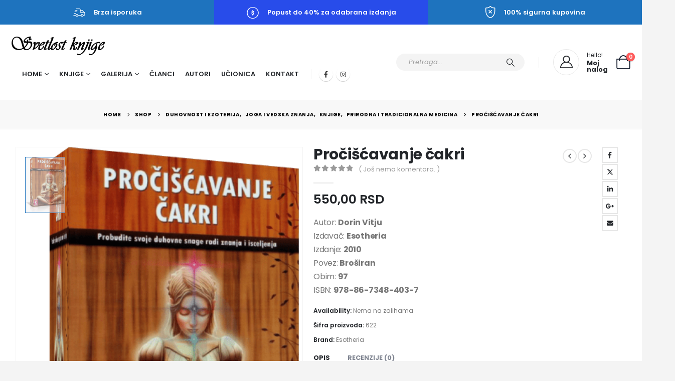

--- FILE ---
content_type: text/html; charset=UTF-8
request_url: https://www.svetlostknjige.com/product/prociscavanje-cakri/
body_size: 29564
content:
	<!DOCTYPE html>
	<html  lang="sr-RS">
	<head>
		<meta http-equiv="X-UA-Compatible" content="IE=edge" />
		<meta http-equiv="Content-Type" content="text/html; charset=UTF-8" />
		<meta name="viewport" content="width=device-width, initial-scale=1, minimum-scale=1" />

		<link rel="profile" href="https://gmpg.org/xfn/11" />
		<link rel="pingback" href="https://www.svetlostknjige.com/xmlrpc.php" />
		<meta name='robots' content='index, follow, max-image-preview:large, max-snippet:-1, max-video-preview:-1' />

	<!-- This site is optimized with the Yoast SEO Premium plugin v18.8 (Yoast SEO v24.4) - https://yoast.com/wordpress/plugins/seo/ -->
	<title>Pročišćavanje čakri - Paleja - Svetlost knjige</title>
	<meta name="description" content="Autorka knjige PROČIŠĆAVANJE ČAKRI vas vodi kroz vizualizacije i meditacije naučićete kako da pročistite svoje energetske centre, što će aktivirati urođenu moć isceljivanja i psihičkih sposobnosti koje leže skrivene u vama.Vi ste biće sačinjeno od svetlosti, ljubavi i inteligencije. Ove karakteristike su srž čiste energije. Znači, vi ste energetsko biće… posedujete neograničenu energiju u sebi upravo sada, a ta energija ima značajne moći!" />
	<link rel="canonical" href="https://www.svetlostknjige.com/product/prociscavanje-cakri/" />
	<meta property="og:locale" content="sr_RS" />
	<meta property="og:type" content="article" />
	<meta property="og:title" content="Pročišćavanje čakri" />
	<meta property="og:description" content="Autorka knjige PROČIŠĆAVANJE ČAKRI vas vodi kroz vizualizacije i meditacije naučićete kako da pročistite svoje energetske centre, što će aktivirati urođenu moć isceljivanja i psihičkih sposobnosti koje leže skrivene u vama.Vi ste biće sačinjeno od svetlosti, ljubavi i inteligencije. Ove karakteristike su srž čiste energije. Znači, vi ste energetsko biće… posedujete neograničenu energiju u sebi upravo sada, a ta energija ima značajne moći!" />
	<meta property="og:url" content="https://www.svetlostknjige.com/product/prociscavanje-cakri/" />
	<meta property="og:site_name" content="Paleja - Svetlost knjige" />
	<meta property="article:modified_time" content="2024-09-30T01:23:25+00:00" />
	<meta property="og:image" content="https://www.svetlostknjige.com/wp-content/uploads/2023/02/Prociscavanje-cakri.png" />
	<meta property="og:image:width" content="400" />
	<meta property="og:image:height" content="567" />
	<meta property="og:image:type" content="image/png" />
	<meta name="twitter:card" content="summary_large_image" />
	<meta name="twitter:label1" content="Procenjeno vreme čitanja" />
	<meta name="twitter:data1" content="1 minut" />
	<script type="application/ld+json" class="yoast-schema-graph">{"@context":"https://schema.org","@graph":[{"@type":"WebPage","@id":"https://www.svetlostknjige.com/product/prociscavanje-cakri/","url":"https://www.svetlostknjige.com/product/prociscavanje-cakri/","name":"Pročišćavanje čakri - Paleja - Svetlost knjige","isPartOf":{"@id":"https://www.svetlostknjige.com/#website"},"primaryImageOfPage":{"@id":"https://www.svetlostknjige.com/product/prociscavanje-cakri/#primaryimage"},"image":{"@id":"https://www.svetlostknjige.com/product/prociscavanje-cakri/#primaryimage"},"thumbnailUrl":"https://www.svetlostknjige.com/wp-content/uploads/2023/02/Prociscavanje-cakri.png","datePublished":"2023-02-23T03:48:01+00:00","dateModified":"2024-09-30T01:23:25+00:00","description":"Autorka knjige PROČIŠĆAVANJE ČAKRI vas vodi kroz vizualizacije i meditacije naučićete kako da pročistite svoje energetske centre, što će aktivirati urođenu moć isceljivanja i psihičkih sposobnosti koje leže skrivene u vama.Vi ste biće sačinjeno od svetlosti, ljubavi i inteligencije. Ove karakteristike su srž čiste energije. Znači, vi ste energetsko biće… posedujete neograničenu energiju u sebi upravo sada, a ta energija ima značajne moći!","breadcrumb":{"@id":"https://www.svetlostknjige.com/product/prociscavanje-cakri/#breadcrumb"},"inLanguage":"sr-RS","potentialAction":[{"@type":"ReadAction","target":["https://www.svetlostknjige.com/product/prociscavanje-cakri/"]}]},{"@type":"ImageObject","inLanguage":"sr-RS","@id":"https://www.svetlostknjige.com/product/prociscavanje-cakri/#primaryimage","url":"https://www.svetlostknjige.com/wp-content/uploads/2023/02/Prociscavanje-cakri.png","contentUrl":"https://www.svetlostknjige.com/wp-content/uploads/2023/02/Prociscavanje-cakri.png","width":400,"height":567,"caption":"Pročišćavanje čakri"},{"@type":"BreadcrumbList","@id":"https://www.svetlostknjige.com/product/prociscavanje-cakri/#breadcrumb","itemListElement":[{"@type":"ListItem","position":1,"name":"Home","item":"https://www.svetlostknjige.com/"},{"@type":"ListItem","position":2,"name":"Shop","item":"https://www.svetlostknjige.com/shop/"},{"@type":"ListItem","position":3,"name":"Pročišćavanje čakri"}]},{"@type":"WebSite","@id":"https://www.svetlostknjige.com/#website","url":"https://www.svetlostknjige.com/","name":"Paleja - Svetlost knjige","description":"Izdavačka kuća, internet knjižara, galerija i učionica","potentialAction":[{"@type":"SearchAction","target":{"@type":"EntryPoint","urlTemplate":"https://www.svetlostknjige.com/?s={search_term_string}"},"query-input":{"@type":"PropertyValueSpecification","valueRequired":true,"valueName":"search_term_string"}}],"inLanguage":"sr-RS"}]}</script>
	<!-- / Yoast SEO Premium plugin. -->


<link rel="alternate" type="application/rss+xml" title="Paleja - Svetlost knjige &raquo; dovod" href="https://www.svetlostknjige.com/feed/" />
<link rel="alternate" type="application/rss+xml" title="Paleja - Svetlost knjige &raquo; dovod komentara" href="https://www.svetlostknjige.com/comments/feed/" />
<link rel="alternate" type="application/rss+xml" title="Paleja - Svetlost knjige &raquo; dovod komentara na Pročišćavanje čakri" href="https://www.svetlostknjige.com/product/prociscavanje-cakri/feed/" />
<link rel="alternate" title="oEmbed (JSON)" type="application/json+oembed" href="https://www.svetlostknjige.com/wp-json/oembed/1.0/embed?url=https%3A%2F%2Fwww.svetlostknjige.com%2Fproduct%2Fprociscavanje-cakri%2F" />
<link rel="alternate" title="oEmbed (XML)" type="text/xml+oembed" href="https://www.svetlostknjige.com/wp-json/oembed/1.0/embed?url=https%3A%2F%2Fwww.svetlostknjige.com%2Fproduct%2Fprociscavanje-cakri%2F&#038;format=xml" />
		<link rel="shortcut icon" href="//www.svetlostknjige.com/wp-content/uploads/2021/03/cropped-Logo-Paleja-u-boji.png" type="image/x-icon" />
				<link rel="apple-touch-icon" href="//www.svetlostknjige.com/wp-content/uploads/2021/03/cropped-Logo-Paleja-u-boji.png" />
				<link rel="apple-touch-icon" sizes="120x120" href="//www.svetlostknjige.com/wp-content/uploads/2021/03/cropped-Logo-Paleja-u-boji.png" />
				<link rel="apple-touch-icon" sizes="76x76" href="//www.svetlostknjige.com/wp-content/uploads/2021/03/cropped-Logo-Paleja-u-boji.png" />
				<link rel="apple-touch-icon" sizes="152x152" href="//www.svetlostknjige.com/wp-content/uploads/2021/03/cropped-Logo-Paleja-u-boji.png" />
		<style id='wp-img-auto-sizes-contain-inline-css'>
img:is([sizes=auto i],[sizes^="auto," i]){contain-intrinsic-size:3000px 1500px}
/*# sourceURL=wp-img-auto-sizes-contain-inline-css */
</style>
<style id='wp-emoji-styles-inline-css'>

	img.wp-smiley, img.emoji {
		display: inline !important;
		border: none !important;
		box-shadow: none !important;
		height: 1em !important;
		width: 1em !important;
		margin: 0 0.07em !important;
		vertical-align: -0.1em !important;
		background: none !important;
		padding: 0 !important;
	}
/*# sourceURL=wp-emoji-styles-inline-css */
</style>
<style id='wp-block-library-inline-css'>
:root{--wp-block-synced-color:#7a00df;--wp-block-synced-color--rgb:122,0,223;--wp-bound-block-color:var(--wp-block-synced-color);--wp-editor-canvas-background:#ddd;--wp-admin-theme-color:#007cba;--wp-admin-theme-color--rgb:0,124,186;--wp-admin-theme-color-darker-10:#006ba1;--wp-admin-theme-color-darker-10--rgb:0,107,160.5;--wp-admin-theme-color-darker-20:#005a87;--wp-admin-theme-color-darker-20--rgb:0,90,135;--wp-admin-border-width-focus:2px}@media (min-resolution:192dpi){:root{--wp-admin-border-width-focus:1.5px}}.wp-element-button{cursor:pointer}:root .has-very-light-gray-background-color{background-color:#eee}:root .has-very-dark-gray-background-color{background-color:#313131}:root .has-very-light-gray-color{color:#eee}:root .has-very-dark-gray-color{color:#313131}:root .has-vivid-green-cyan-to-vivid-cyan-blue-gradient-background{background:linear-gradient(135deg,#00d084,#0693e3)}:root .has-purple-crush-gradient-background{background:linear-gradient(135deg,#34e2e4,#4721fb 50%,#ab1dfe)}:root .has-hazy-dawn-gradient-background{background:linear-gradient(135deg,#faaca8,#dad0ec)}:root .has-subdued-olive-gradient-background{background:linear-gradient(135deg,#fafae1,#67a671)}:root .has-atomic-cream-gradient-background{background:linear-gradient(135deg,#fdd79a,#004a59)}:root .has-nightshade-gradient-background{background:linear-gradient(135deg,#330968,#31cdcf)}:root .has-midnight-gradient-background{background:linear-gradient(135deg,#020381,#2874fc)}:root{--wp--preset--font-size--normal:16px;--wp--preset--font-size--huge:42px}.has-regular-font-size{font-size:1em}.has-larger-font-size{font-size:2.625em}.has-normal-font-size{font-size:var(--wp--preset--font-size--normal)}.has-huge-font-size{font-size:var(--wp--preset--font-size--huge)}.has-text-align-center{text-align:center}.has-text-align-left{text-align:left}.has-text-align-right{text-align:right}.has-fit-text{white-space:nowrap!important}#end-resizable-editor-section{display:none}.aligncenter{clear:both}.items-justified-left{justify-content:flex-start}.items-justified-center{justify-content:center}.items-justified-right{justify-content:flex-end}.items-justified-space-between{justify-content:space-between}.screen-reader-text{border:0;clip-path:inset(50%);height:1px;margin:-1px;overflow:hidden;padding:0;position:absolute;width:1px;word-wrap:normal!important}.screen-reader-text:focus{background-color:#ddd;clip-path:none;color:#444;display:block;font-size:1em;height:auto;left:5px;line-height:normal;padding:15px 23px 14px;text-decoration:none;top:5px;width:auto;z-index:100000}html :where(.has-border-color){border-style:solid}html :where([style*=border-top-color]){border-top-style:solid}html :where([style*=border-right-color]){border-right-style:solid}html :where([style*=border-bottom-color]){border-bottom-style:solid}html :where([style*=border-left-color]){border-left-style:solid}html :where([style*=border-width]){border-style:solid}html :where([style*=border-top-width]){border-top-style:solid}html :where([style*=border-right-width]){border-right-style:solid}html :where([style*=border-bottom-width]){border-bottom-style:solid}html :where([style*=border-left-width]){border-left-style:solid}html :where(img[class*=wp-image-]){height:auto;max-width:100%}:where(figure){margin:0 0 1em}html :where(.is-position-sticky){--wp-admin--admin-bar--position-offset:var(--wp-admin--admin-bar--height,0px)}@media screen and (max-width:600px){html :where(.is-position-sticky){--wp-admin--admin-bar--position-offset:0px}}

/*# sourceURL=wp-block-library-inline-css */
</style><style id='wp-block-spacer-inline-css'>
.wp-block-spacer{clear:both}
/*# sourceURL=https://www.svetlostknjige.com/wp-includes/blocks/spacer/style.min.css */
</style>
<link rel='stylesheet' id='wc-blocks-style-css' href='https://www.svetlostknjige.com/wp-content/plugins/woocommerce/assets/client/blocks/wc-blocks.css?ver=wc-9.6.2' media='all' />
<style id='global-styles-inline-css'>
:root{--wp--preset--aspect-ratio--square: 1;--wp--preset--aspect-ratio--4-3: 4/3;--wp--preset--aspect-ratio--3-4: 3/4;--wp--preset--aspect-ratio--3-2: 3/2;--wp--preset--aspect-ratio--2-3: 2/3;--wp--preset--aspect-ratio--16-9: 16/9;--wp--preset--aspect-ratio--9-16: 9/16;--wp--preset--color--black: #000000;--wp--preset--color--cyan-bluish-gray: #abb8c3;--wp--preset--color--white: #ffffff;--wp--preset--color--pale-pink: #f78da7;--wp--preset--color--vivid-red: #cf2e2e;--wp--preset--color--luminous-vivid-orange: #ff6900;--wp--preset--color--luminous-vivid-amber: #fcb900;--wp--preset--color--light-green-cyan: #7bdcb5;--wp--preset--color--vivid-green-cyan: #00d084;--wp--preset--color--pale-cyan-blue: #8ed1fc;--wp--preset--color--vivid-cyan-blue: #0693e3;--wp--preset--color--vivid-purple: #9b51e0;--wp--preset--color--primary: var(--porto-primary-color);--wp--preset--color--secondary: var(--porto-secondary-color);--wp--preset--color--tertiary: var(--porto-tertiary-color);--wp--preset--color--quaternary: var(--porto-quaternary-color);--wp--preset--color--dark: var(--porto-dark-color);--wp--preset--color--light: var(--porto-light-color);--wp--preset--color--primary-hover: var(--porto-primary-light-5);--wp--preset--gradient--vivid-cyan-blue-to-vivid-purple: linear-gradient(135deg,rgb(6,147,227) 0%,rgb(155,81,224) 100%);--wp--preset--gradient--light-green-cyan-to-vivid-green-cyan: linear-gradient(135deg,rgb(122,220,180) 0%,rgb(0,208,130) 100%);--wp--preset--gradient--luminous-vivid-amber-to-luminous-vivid-orange: linear-gradient(135deg,rgb(252,185,0) 0%,rgb(255,105,0) 100%);--wp--preset--gradient--luminous-vivid-orange-to-vivid-red: linear-gradient(135deg,rgb(255,105,0) 0%,rgb(207,46,46) 100%);--wp--preset--gradient--very-light-gray-to-cyan-bluish-gray: linear-gradient(135deg,rgb(238,238,238) 0%,rgb(169,184,195) 100%);--wp--preset--gradient--cool-to-warm-spectrum: linear-gradient(135deg,rgb(74,234,220) 0%,rgb(151,120,209) 20%,rgb(207,42,186) 40%,rgb(238,44,130) 60%,rgb(251,105,98) 80%,rgb(254,248,76) 100%);--wp--preset--gradient--blush-light-purple: linear-gradient(135deg,rgb(255,206,236) 0%,rgb(152,150,240) 100%);--wp--preset--gradient--blush-bordeaux: linear-gradient(135deg,rgb(254,205,165) 0%,rgb(254,45,45) 50%,rgb(107,0,62) 100%);--wp--preset--gradient--luminous-dusk: linear-gradient(135deg,rgb(255,203,112) 0%,rgb(199,81,192) 50%,rgb(65,88,208) 100%);--wp--preset--gradient--pale-ocean: linear-gradient(135deg,rgb(255,245,203) 0%,rgb(182,227,212) 50%,rgb(51,167,181) 100%);--wp--preset--gradient--electric-grass: linear-gradient(135deg,rgb(202,248,128) 0%,rgb(113,206,126) 100%);--wp--preset--gradient--midnight: linear-gradient(135deg,rgb(2,3,129) 0%,rgb(40,116,252) 100%);--wp--preset--font-size--small: 13px;--wp--preset--font-size--medium: 20px;--wp--preset--font-size--large: 36px;--wp--preset--font-size--x-large: 42px;--wp--preset--font-family--inter: "Inter", sans-serif;--wp--preset--font-family--cardo: Cardo;--wp--preset--spacing--20: 0.44rem;--wp--preset--spacing--30: 0.67rem;--wp--preset--spacing--40: 1rem;--wp--preset--spacing--50: 1.5rem;--wp--preset--spacing--60: 2.25rem;--wp--preset--spacing--70: 3.38rem;--wp--preset--spacing--80: 5.06rem;--wp--preset--shadow--natural: 6px 6px 9px rgba(0, 0, 0, 0.2);--wp--preset--shadow--deep: 12px 12px 50px rgba(0, 0, 0, 0.4);--wp--preset--shadow--sharp: 6px 6px 0px rgba(0, 0, 0, 0.2);--wp--preset--shadow--outlined: 6px 6px 0px -3px rgb(255, 255, 255), 6px 6px rgb(0, 0, 0);--wp--preset--shadow--crisp: 6px 6px 0px rgb(0, 0, 0);}:where(.is-layout-flex){gap: 0.5em;}:where(.is-layout-grid){gap: 0.5em;}body .is-layout-flex{display: flex;}.is-layout-flex{flex-wrap: wrap;align-items: center;}.is-layout-flex > :is(*, div){margin: 0;}body .is-layout-grid{display: grid;}.is-layout-grid > :is(*, div){margin: 0;}:where(.wp-block-columns.is-layout-flex){gap: 2em;}:where(.wp-block-columns.is-layout-grid){gap: 2em;}:where(.wp-block-post-template.is-layout-flex){gap: 1.25em;}:where(.wp-block-post-template.is-layout-grid){gap: 1.25em;}.has-black-color{color: var(--wp--preset--color--black) !important;}.has-cyan-bluish-gray-color{color: var(--wp--preset--color--cyan-bluish-gray) !important;}.has-white-color{color: var(--wp--preset--color--white) !important;}.has-pale-pink-color{color: var(--wp--preset--color--pale-pink) !important;}.has-vivid-red-color{color: var(--wp--preset--color--vivid-red) !important;}.has-luminous-vivid-orange-color{color: var(--wp--preset--color--luminous-vivid-orange) !important;}.has-luminous-vivid-amber-color{color: var(--wp--preset--color--luminous-vivid-amber) !important;}.has-light-green-cyan-color{color: var(--wp--preset--color--light-green-cyan) !important;}.has-vivid-green-cyan-color{color: var(--wp--preset--color--vivid-green-cyan) !important;}.has-pale-cyan-blue-color{color: var(--wp--preset--color--pale-cyan-blue) !important;}.has-vivid-cyan-blue-color{color: var(--wp--preset--color--vivid-cyan-blue) !important;}.has-vivid-purple-color{color: var(--wp--preset--color--vivid-purple) !important;}.has-black-background-color{background-color: var(--wp--preset--color--black) !important;}.has-cyan-bluish-gray-background-color{background-color: var(--wp--preset--color--cyan-bluish-gray) !important;}.has-white-background-color{background-color: var(--wp--preset--color--white) !important;}.has-pale-pink-background-color{background-color: var(--wp--preset--color--pale-pink) !important;}.has-vivid-red-background-color{background-color: var(--wp--preset--color--vivid-red) !important;}.has-luminous-vivid-orange-background-color{background-color: var(--wp--preset--color--luminous-vivid-orange) !important;}.has-luminous-vivid-amber-background-color{background-color: var(--wp--preset--color--luminous-vivid-amber) !important;}.has-light-green-cyan-background-color{background-color: var(--wp--preset--color--light-green-cyan) !important;}.has-vivid-green-cyan-background-color{background-color: var(--wp--preset--color--vivid-green-cyan) !important;}.has-pale-cyan-blue-background-color{background-color: var(--wp--preset--color--pale-cyan-blue) !important;}.has-vivid-cyan-blue-background-color{background-color: var(--wp--preset--color--vivid-cyan-blue) !important;}.has-vivid-purple-background-color{background-color: var(--wp--preset--color--vivid-purple) !important;}.has-black-border-color{border-color: var(--wp--preset--color--black) !important;}.has-cyan-bluish-gray-border-color{border-color: var(--wp--preset--color--cyan-bluish-gray) !important;}.has-white-border-color{border-color: var(--wp--preset--color--white) !important;}.has-pale-pink-border-color{border-color: var(--wp--preset--color--pale-pink) !important;}.has-vivid-red-border-color{border-color: var(--wp--preset--color--vivid-red) !important;}.has-luminous-vivid-orange-border-color{border-color: var(--wp--preset--color--luminous-vivid-orange) !important;}.has-luminous-vivid-amber-border-color{border-color: var(--wp--preset--color--luminous-vivid-amber) !important;}.has-light-green-cyan-border-color{border-color: var(--wp--preset--color--light-green-cyan) !important;}.has-vivid-green-cyan-border-color{border-color: var(--wp--preset--color--vivid-green-cyan) !important;}.has-pale-cyan-blue-border-color{border-color: var(--wp--preset--color--pale-cyan-blue) !important;}.has-vivid-cyan-blue-border-color{border-color: var(--wp--preset--color--vivid-cyan-blue) !important;}.has-vivid-purple-border-color{border-color: var(--wp--preset--color--vivid-purple) !important;}.has-vivid-cyan-blue-to-vivid-purple-gradient-background{background: var(--wp--preset--gradient--vivid-cyan-blue-to-vivid-purple) !important;}.has-light-green-cyan-to-vivid-green-cyan-gradient-background{background: var(--wp--preset--gradient--light-green-cyan-to-vivid-green-cyan) !important;}.has-luminous-vivid-amber-to-luminous-vivid-orange-gradient-background{background: var(--wp--preset--gradient--luminous-vivid-amber-to-luminous-vivid-orange) !important;}.has-luminous-vivid-orange-to-vivid-red-gradient-background{background: var(--wp--preset--gradient--luminous-vivid-orange-to-vivid-red) !important;}.has-very-light-gray-to-cyan-bluish-gray-gradient-background{background: var(--wp--preset--gradient--very-light-gray-to-cyan-bluish-gray) !important;}.has-cool-to-warm-spectrum-gradient-background{background: var(--wp--preset--gradient--cool-to-warm-spectrum) !important;}.has-blush-light-purple-gradient-background{background: var(--wp--preset--gradient--blush-light-purple) !important;}.has-blush-bordeaux-gradient-background{background: var(--wp--preset--gradient--blush-bordeaux) !important;}.has-luminous-dusk-gradient-background{background: var(--wp--preset--gradient--luminous-dusk) !important;}.has-pale-ocean-gradient-background{background: var(--wp--preset--gradient--pale-ocean) !important;}.has-electric-grass-gradient-background{background: var(--wp--preset--gradient--electric-grass) !important;}.has-midnight-gradient-background{background: var(--wp--preset--gradient--midnight) !important;}.has-small-font-size{font-size: var(--wp--preset--font-size--small) !important;}.has-medium-font-size{font-size: var(--wp--preset--font-size--medium) !important;}.has-large-font-size{font-size: var(--wp--preset--font-size--large) !important;}.has-x-large-font-size{font-size: var(--wp--preset--font-size--x-large) !important;}
/*# sourceURL=global-styles-inline-css */
</style>

<style id='classic-theme-styles-inline-css'>
/*! This file is auto-generated */
.wp-block-button__link{color:#fff;background-color:#32373c;border-radius:9999px;box-shadow:none;text-decoration:none;padding:calc(.667em + 2px) calc(1.333em + 2px);font-size:1.125em}.wp-block-file__button{background:#32373c;color:#fff;text-decoration:none}
/*# sourceURL=/wp-includes/css/classic-themes.min.css */
</style>
<link rel='stylesheet' id='contact-form-7-css' href='https://www.svetlostknjige.com/wp-content/plugins/contact-form-7/includes/css/styles.css?ver=5.4.2' media='all' />
<link rel='stylesheet' id='rs-plugin-settings-css' href='https://www.svetlostknjige.com/wp-content/plugins/revslider/public/assets/css/rs6.css?ver=6.4.2' media='all' />
<style id='rs-plugin-settings-inline-css'>
#rs-demo-id {}
.tparrows:before{color:#1e73be;text-shadow:0 0 3px #fff;}.revslider-initialised .tp-loader{z-index:18;}
/*# sourceURL=rs-plugin-settings-inline-css */
</style>
<link rel='stylesheet' id='photoswipe-css' href='https://www.svetlostknjige.com/wp-content/plugins/woocommerce/assets/css/photoswipe/photoswipe.min.css?ver=9.6.2' media='all' />
<link rel='stylesheet' id='photoswipe-default-skin-css' href='https://www.svetlostknjige.com/wp-content/plugins/woocommerce/assets/css/photoswipe/default-skin/default-skin.min.css?ver=9.6.2' media='all' />
<style id='woocommerce-inline-inline-css'>
.woocommerce form .form-row .required { visibility: visible; }
/*# sourceURL=woocommerce-inline-inline-css */
</style>
<link rel='stylesheet' id='wt-smart-coupon-for-woo-css' href='https://www.svetlostknjige.com/wp-content/plugins/wt-smart-coupons-for-woocommerce/public/css/wt-smart-coupon-public.css?ver=2.0.0' media='all' />
<link rel='stylesheet' id='product-size-charts-plugin-for-woocommerce-css' href='https://www.svetlostknjige.com/wp-content/plugins/woo-advanced-product-size-chart/public/css/size-chart-for-woocommerce-public.css?ver=2.1.1' media='all' />
<style id='product-size-charts-plugin-for-woocommerce-inline-css'>
table#size-chart tr th {background: #000;color: #fff;}#size-chart tr:nth-child(2n+1) {background: #ebe9eb;}.button-wrapper #chart-button {color: #007acc}
/*# sourceURL=product-size-charts-plugin-for-woocommerce-inline-css */
</style>
<link rel='stylesheet' id='product-size-charts-plugin-for-woocommerce-jquery-modal-default-theme-css' href='https://www.svetlostknjige.com/wp-content/plugins/woo-advanced-product-size-chart/public/css/remodal-default-theme.css?ver=2.1.1' media='all' />
<link rel='stylesheet' id='brands-styles-css' href='https://www.svetlostknjige.com/wp-content/plugins/woocommerce/assets/css/brands.css?ver=9.6.2' media='all' />
<link rel='stylesheet' id='dgwt-wcas-style-css' href='https://www.svetlostknjige.com/wp-content/plugins/ajax-search-for-woocommerce/assets/css/style.min.css?ver=1.13.0' media='all' />
<link rel='stylesheet' id='wp_mailjet_form_builder_widget-widget-front-styles-css' href='https://www.svetlostknjige.com/wp-content/plugins/mailjet-for-wordpress/src/widgetformbuilder/css/front-widget.css?ver=5.5.3' media='all' />
<link rel='stylesheet' id='porto-sp-attr-table-css' href='https://www.svetlostknjige.com/wp-content/plugins/porto-functionality/shortcodes//assets/cp-attribute-table/attribute-table.css?ver=3.4.2' media='all' />
<link rel='stylesheet' id='porto-compare-product-css' href='https://www.svetlostknjige.com/wp-content/plugins/porto-functionality/lib/compare-product/compare-product.css?ver=3.4.2' media='all' />
<link rel='stylesheet' id='porto-fs-progress-bar-css' href='https://www.svetlostknjige.com/wp-content/themes/porto/inc/lib/woocommerce-shipping-progress-bar/shipping-progress-bar.css?ver=7.4.2' media='all' />
<link rel='stylesheet' id='porto-css-vars-css' href='https://www.svetlostknjige.com/wp-content/uploads/porto_styles/theme_css_vars.css?ver=7.4.2' media='all' />
<link rel='stylesheet' id='js_composer_front-css' href='https://www.svetlostknjige.com/wp-content/plugins/js_composer/assets/css/js_composer.min.css?ver=6.6.0' media='all' />
<link rel='stylesheet' id='bootstrap-css' href='https://www.svetlostknjige.com/wp-content/uploads/porto_styles/bootstrap.css?ver=7.4.2' media='all' />
<link rel='stylesheet' id='porto-plugins-css' href='https://www.svetlostknjige.com/wp-content/themes/porto/css/plugins.css?ver=7.4.2' media='all' />
<link rel='stylesheet' id='porto-theme-css' href='https://www.svetlostknjige.com/wp-content/themes/porto/css/theme.css?ver=7.4.2' media='all' />
<link rel='stylesheet' id='porto-shortcodes-css' href='https://www.svetlostknjige.com/wp-content/uploads/porto_styles/shortcodes.css?ver=7.4.2' media='all' />
<link rel='stylesheet' id='porto-theme-shop-css' href='https://www.svetlostknjige.com/wp-content/themes/porto/css/theme_shop.css?ver=7.4.2' media='all' />
<link rel='stylesheet' id='porto-theme-wpb-css' href='https://www.svetlostknjige.com/wp-content/themes/porto/css/theme_wpb.css?ver=7.4.2' media='all' />
<link rel='stylesheet' id='porto-dynamic-style-css' href='https://www.svetlostknjige.com/wp-content/uploads/porto_styles/dynamic_style.css?ver=7.4.2' media='all' />
<link rel='stylesheet' id='porto-type-builder-css' href='https://www.svetlostknjige.com/wp-content/plugins/porto-functionality/builders/assets/type-builder.css?ver=3.4.2' media='all' />
<link rel='stylesheet' id='porto-account-login-style-css' href='https://www.svetlostknjige.com/wp-content/themes/porto/css/theme/shop/login-style/account-login.css?ver=7.4.2' media='all' />
<link rel='stylesheet' id='porto-theme-woopage-css' href='https://www.svetlostknjige.com/wp-content/themes/porto/css/theme/shop/other/woopage.css?ver=7.4.2' media='all' />
<link rel='stylesheet' id='porto-sp-skeleton-css' href='https://www.svetlostknjige.com/wp-content/themes/porto/css/theme/shop/single-product/skeleton.css?ver=7.4.2' media='all' />
<link rel='stylesheet' id='porto-sp-layout-css' href='https://www.svetlostknjige.com/wp-content/themes/porto/css/theme/shop/single-product/full_width.css?ver=7.4.2' media='all' />
<link rel='stylesheet' id='porto-style-css' href='https://www.svetlostknjige.com/wp-content/themes/porto/style.css?ver=7.4.2' media='all' />
<style id='porto-style-inline-css'>
.side-header-narrow-bar-logo{max-width:200px}@media (min-width:992px){}.page-top .product-nav{position:static;height:auto;margin-top:0}.page-top .product-nav .product-prev,.page-top .product-nav .product-next{float:none;position:absolute;height:30px;top:50%;bottom:50%;margin-top:-15px}.page-top .product-nav .product-prev{right:10px}.page-top .product-nav .product-next{left:10px}.page-top .product-nav .product-next .product-popup{right:auto;left:0}.page-top .product-nav .product-next .product-popup:before{right:auto;left:6px}.page-top .sort-source{position:static;text-align:center;margin-top:5px;border-width:0}.page-top ul.breadcrumb{-ms-flex-pack:center;justify-content:center}.page-top .page-title{font-weight:700}.product-images .img-thumbnail .inner,.product-images .img-thumbnail .inner img{-webkit-transform:none;transform:none}.sticky-product{position:fixed;top:0;left:0;width:100%;z-index:1001;background-color:#fff;box-shadow:0 3px 5px rgba(0,0,0,0.08);padding:15px 0}.sticky-product.pos-bottom{top:auto;bottom:var(--porto-icon-menus-mobile,0);box-shadow:0 -3px 5px rgba(0,0,0,0.08)}.sticky-product .container{display:-ms-flexbox;display:flex;-ms-flex-align:center;align-items:center;-ms-flex-wrap:wrap;flex-wrap:wrap}.sticky-product .sticky-image{max-width:60px;margin-right:15px}.sticky-product .add-to-cart{-ms-flex:1;flex:1;text-align:right;margin-top:5px}.sticky-product .product-name{font-size:16px;font-weight:600;line-height:inherit;margin-bottom:0}.sticky-product .sticky-detail{line-height:1.5;display:-ms-flexbox;display:flex}.sticky-product .star-rating{margin:5px 15px;font-size:1em}.sticky-product .availability{padding-top:2px}.sticky-product .sticky-detail .price{font-family:Poppins,Poppins,sans-serif;font-weight:400;margin-bottom:0;font-size:1.3em;line-height:1.5}.sticky-product.pos-top:not(.hide){top:0;opacity:1;visibility:visible;transform:translate3d( 0,0,0 )}.sticky-product.pos-top.scroll-down{opacity:0 !important;visibility:hidden;transform:translate3d( 0,-100%,0 )}.sticky-product.sticky-ready{transition:left .3s,visibility 0.3s,opacity 0.3s,transform 0.3s,top 0.3s ease}.sticky-product .quantity.extra-type{display:none}@media (min-width:992px){body.single-product .sticky-product .container{padding-left:calc(var(--porto-grid-gutter-width) / 2);padding-right:calc(var(--porto-grid-gutter-width) / 2)}}.sticky-product .container{padding-left:var(--porto-fluid-spacing);padding-right:var(--porto-fluid-spacing)}@media (max-width:768px){.sticky-product .sticky-image,.sticky-product .sticky-detail,.sticky-product{display:none}.sticky-product.show-mobile{display:block;padding-top:10px;padding-bottom:10px}.sticky-product.show-mobile .add-to-cart{margin-top:0}.sticky-product.show-mobile .single_add_to_cart_button{margin:0;width:100%}}.header-wrapper.wide .container{padding-left:20px;padding-right:20px}@media (min-width:1440px){.container{max-width:1404px}#header .logo{margin-right:1rem}.d-sl-inline-block{display:inline-block !important}.main-content-wrap > .col-lg-9{width:80%}.main-content-wrap > .col-lg-3{width:20%}.porto-products-filter-body:not(.opened) .main-content{margin-left:-20%}}@media (min-width:1500px){body{margin:30px;overflow:hidden}}.bg-grey-gradient{background-image:linear-gradient(to bottom,#f4f4f4,#fff)}.btn{font-weight:500}.btn-md{font-size:.8571em;font-weight:600}.ls-negative-03{letter-spacing:-0.03em}.ls-50em{letter-spacing:.05em}@media (min-width:992px){.header-main .header-right,#header .searchform-popup,#header .searchform .text{-ms-flex:1;flex:1}#header .searchform{display:block;border:none;box-shadow:none;background:#f4f4f4;line-height:48px}#header .searchform input{width:100%;border:none;height:48px;padding:0 0 0 25px;font-style:italic}#header .searchform button{padding-right:20px;height:48px}#header .header-main .header-right{flex-wrap:nowrap;padding-left:1.75rem}.header-main .header-right .separator{margin-left:2em;margin-right:1em}}#header .separator{height:1.5em;border-color:rgba(0,0,0,.06)}.header-top .porto-block{width:100%;margin:0}.header-top .container.header-row,.header-top .header-center{padding:0}.header-top .porto-sicon-box{justify-content:center}#header .porto-sicon-box{margin-bottom:0;text-align:left}#header .my-wishlist{font-size:28px}#header .wishlist i{vertical-align:middle}@media (max-width:991px){#header .searchform input{width:300px}#header .separator,.header-main .porto-sicon-box .porto-sicon-header{display:none}#header .header-main .porto-icon{border:none !important;width:30px !important;margin:0}}.page-top .breadcrumbs-wrap{font-size:10px;font-weight:700;letter-spacing:.05em}.woo-page-header + #main{padding-top:2.5rem}ul.products{margin-bottom:0}.product-col .product-inner{border:1px solid #e7e7e7;padding:16px 16px 5px;box-shadow:0 2px 3px 0 rgba(0,0,0,.05)}ul.list .product-col .product-inner{padding-bottom:16px}.no-border .product-col .product-inner{border:none;box-shadow:none;padding:20px 40px 5px;background:#fff;height:100%}@media (max-width:1219px){.no-border .product-col .product-inner{padding-left:20px;padding-right:20px}}.porto-products.product-bg-white .product-col .product-inner{background:#fff}.home-cats-with-featured .thumb-info img{min-height:240px;object-fit:cover}ul.products li.product-category .thumb-info h3{font-size:1.2941em;letter-spacing:-0.01em;text-transform:none}ul.products li.product-category .thumb-info-type{font-size:.8235em;font-weight:500;letter-spacing:.01em}ul.products li.product-category .btn{letter-spacing:.01em;text-transform:uppercase;font-size:12px;margin-top:4%;color:inherit}ul.products li.product-category > .woocommerce{max-width:43%;margin:-37% auto 0;position:relative;z-index:2}ul.products li.product-category li.product .product-inner{border:none;box-shadow:none;padding:0;text-align:center}ul.products li.product-category .rating-wrap{margin-left:auto;margin-right:auto}ul.products li.product-category .labels,.porto-products.no-border ul.products .labels{display:none}ul.products.category-pos-middle li.product-category .thumb-info-title{top:12%;transform:none;padding:0}ul.products.category-pos-middle .owl-nav{top:32%}li.product-col.product-default h3{color:#222529}.product-image .labels{top:0;left:0}@media (max-width:991px){ul.products li.product-category > .woocommerce{max-width:60%}}body.woocommerce-page.archive .sidebar-content{border:none}body.woocommerce-page.archive .sidebar-content aside.widget{padding:0 0 20px 15px;border-bottom:none}.woocommerce-page .sidebar-content .widget-title{font-size:12px;font-weight:600;color:#000;letter-spacing:.05em}body.woocommerce-page.archive .sidebar-content .widget .widget-title{border-bottom:1px solid #e7e7e7;padding-top:6px;padding-bottom:6px;margin-left:-15px}.sidebar .product-categories li > a,.widget > div > ul,.widget > ul{font-size:12px;font-weight:400}.sidebar-content .filter-item-list{display:block}.sidebar-content .filter-item-list .filter-color{margin-bottom:15px;text-indent:35px;line-height:10px;width:18px;height:18px}.widget_product_categories .widget-title .toggle,.widget_price_filter .widget-title .toggle,.widget_layered_nav .widget-title .toggle,.widget_layered_nav_filters .widget-title .toggle,.widget_rating_filter .widget-title .toggle{right:-4px}@media (min-width:768px){.product-layout-default .product-summary-wrap .summary-before{width:44%}.product-layout-default .product-summary-wrap .summary{width:56%}}#footer .widget-title{font-size:1.23em;text-transform:none}#footer .footer-main > .container{padding-top:3rem;padding-bottom:1rem}#footer .footer-main > .container:before,#footer .footer-main > .container:after{content:'';display:block;position:absolute;left:10px;right:10px;top:0;border-top:1px solid #e1e1e1}#footer .footer-main > .container:after{top:auto;bottom:0}.footer-top{text-align:center}.footer-top .widget_wysija_cont{display:inline-table;max-width:570px;text-align:justify}.footer-top .wysija-paragraph{display:table-cell;vertical-align:middle;width:99%}.footer-top .widget_wysija_cont .wysija-input{border-radius:24px 0 0 24px;padding-left:25px;background:#f4f4f4;border:none;height:48px;font-size:12px;font-style:italic}.footer-top .widget_wysija_cont .wysija-submit{padding-left:25px;padding-right:30px;border-radius:0 24px 24px 0;height:48px;font-size:12px;font-weight:600;background:#333;box-shadow:none !important}#footer .footer-bottom{font-size:1em}@media (min-width:992px){.footer-main .col-lg-3{padding-left:4.2%}}
/*# sourceURL=porto-style-inline-css */
</style>
<link rel='stylesheet' id='porto-360-gallery-css' href='https://www.svetlostknjige.com/wp-content/themes/porto/inc/lib/threesixty/threesixty.css?ver=7.4.2' media='all' />
<link rel='stylesheet' id='styles-child-css' href='https://www.svetlostknjige.com/wp-content/themes/paleja-1-0/style.css?ver=6.9' media='all' />
<script src="https://www.svetlostknjige.com/wp-includes/js/jquery/jquery.min.js?ver=3.7.1" id="jquery-core-js"></script>
<script src="https://www.svetlostknjige.com/wp-includes/js/jquery/jquery-migrate.min.js?ver=3.4.1" id="jquery-migrate-js"></script>
<script src="https://www.svetlostknjige.com/wp-content/plugins/revslider/public/assets/js/rbtools.min.js?ver=6.4.2" id="tp-tools-js"></script>
<script src="https://www.svetlostknjige.com/wp-content/plugins/revslider/public/assets/js/rs6.min.js?ver=6.4.2" id="revmin-js"></script>
<script src="https://www.svetlostknjige.com/wp-content/plugins/woocommerce/assets/js/jquery-blockui/jquery.blockUI.min.js?ver=2.7.0-wc.9.6.2" id="jquery-blockui-js" data-wp-strategy="defer"></script>
<script id="wc-add-to-cart-js-extra">
var wc_add_to_cart_params = {"ajax_url":"/wp-admin/admin-ajax.php","wc_ajax_url":"/?wc-ajax=%%endpoint%%","i18n_view_cart":"Pregled korpe","cart_url":"https://www.svetlostknjige.com/cart-3/","is_cart":"","cart_redirect_after_add":"yes"};
//# sourceURL=wc-add-to-cart-js-extra
</script>
<script src="https://www.svetlostknjige.com/wp-content/plugins/woocommerce/assets/js/frontend/add-to-cart.min.js?ver=9.6.2" id="wc-add-to-cart-js" data-wp-strategy="defer"></script>
<script src="https://www.svetlostknjige.com/wp-content/plugins/woocommerce/assets/js/photoswipe/photoswipe.min.js?ver=4.1.1-wc.9.6.2" id="photoswipe-js" defer data-wp-strategy="defer"></script>
<script src="https://www.svetlostknjige.com/wp-content/plugins/woocommerce/assets/js/photoswipe/photoswipe-ui-default.min.js?ver=4.1.1-wc.9.6.2" id="photoswipe-ui-default-js" defer data-wp-strategy="defer"></script>
<script id="wc-single-product-js-extra">
var wc_single_product_params = {"i18n_required_rating_text":"Ocenite","i18n_product_gallery_trigger_text":"View full-screen image gallery","review_rating_required":"yes","flexslider":{"rtl":false,"animation":"slide","smoothHeight":true,"directionNav":false,"controlNav":"thumbnails","slideshow":false,"animationSpeed":500,"animationLoop":false,"allowOneSlide":false},"zoom_enabled":"","zoom_options":[],"photoswipe_enabled":"1","photoswipe_options":{"shareEl":false,"closeOnScroll":false,"history":false,"hideAnimationDuration":0,"showAnimationDuration":0},"flexslider_enabled":""};
//# sourceURL=wc-single-product-js-extra
</script>
<script src="https://www.svetlostknjige.com/wp-content/plugins/woocommerce/assets/js/frontend/single-product.min.js?ver=9.6.2" id="wc-single-product-js" defer data-wp-strategy="defer"></script>
<script src="https://www.svetlostknjige.com/wp-content/plugins/woocommerce/assets/js/js-cookie/js.cookie.min.js?ver=2.1.4-wc.9.6.2" id="js-cookie-js" defer data-wp-strategy="defer"></script>
<script id="woocommerce-js-extra">
var woocommerce_params = {"ajax_url":"/wp-admin/admin-ajax.php","wc_ajax_url":"/?wc-ajax=%%endpoint%%"};
//# sourceURL=woocommerce-js-extra
</script>
<script src="https://www.svetlostknjige.com/wp-content/plugins/woocommerce/assets/js/frontend/woocommerce.min.js?ver=9.6.2" id="woocommerce-js" defer data-wp-strategy="defer"></script>
<script id="wt-smart-coupon-for-woo-js-extra">
var WTSmartCouponOBJ = {"ajaxurl":"https://www.svetlostknjige.com/wp-admin/admin-ajax.php","wc_ajax_url":"https://www.svetlostknjige.com/?wc-ajax=","nonces":{"public":"6a23d2b9de","apply_coupon":"33f501825b"},"labels":{"please_wait":"Please wait...","choose_variation":"Please choose a variation","error":"Error !!!"},"shipping_method":[],"payment_method":"","is_cart":""};
//# sourceURL=wt-smart-coupon-for-woo-js-extra
</script>
<script src="https://www.svetlostknjige.com/wp-content/plugins/wt-smart-coupons-for-woocommerce/public/js/wt-smart-coupon-public.js?ver=2.0.0" id="wt-smart-coupon-for-woo-js"></script>
<script src="https://www.svetlostknjige.com/wp-content/plugins/js_composer/assets/js/vendors/woocommerce-add-to-cart.js?ver=6.6.0" id="vc_woocommerce-add-to-cart-js-js"></script>
<script src="https://www.svetlostknjige.com/wp-includes/js/dist/hooks.min.js?ver=dd5603f07f9220ed27f1" id="wp-hooks-js"></script>
<script id="wpm-js-extra">
var wpm = {"ajax_url":"https://www.svetlostknjige.com/wp-admin/admin-ajax.php","root":"https://www.svetlostknjige.com/wp-json/","nonce_wp_rest":"f1554d77d8","nonce_ajax":"cd3869eb0f"};
//# sourceURL=wpm-js-extra
</script>
<script src="https://www.svetlostknjige.com/wp-content/plugins/woocommerce-google-adwords-conversion-tracking-tag/js/public/wpm-public.p1.min.js?ver=1.46.1" id="wpm-js"></script>
<script id="wc-cart-fragments-js-extra">
var wc_cart_fragments_params = {"ajax_url":"/wp-admin/admin-ajax.php","wc_ajax_url":"/?wc-ajax=%%endpoint%%","cart_hash_key":"wc_cart_hash_a9730d77aad9d8b5f8e13da148344d7c","fragment_name":"wc_fragments_a9730d77aad9d8b5f8e13da148344d7c","request_timeout":"15000"};
//# sourceURL=wc-cart-fragments-js-extra
</script>
<script src="https://www.svetlostknjige.com/wp-content/plugins/woocommerce/assets/js/frontend/cart-fragments.min.js?ver=9.6.2" id="wc-cart-fragments-js" defer data-wp-strategy="defer"></script>
<link rel="https://api.w.org/" href="https://www.svetlostknjige.com/wp-json/" /><link rel="alternate" title="JSON" type="application/json" href="https://www.svetlostknjige.com/wp-json/wp/v2/product/18672" /><link rel="EditURI" type="application/rsd+xml" title="RSD" href="https://www.svetlostknjige.com/xmlrpc.php?rsd" />
<meta name="generator" content="WordPress 6.9" />
<meta name="generator" content="WooCommerce 9.6.2" />
<link rel='shortlink' href='https://www.svetlostknjige.com/?p=18672' />

<!-- Affiliates Manager plugin v2.9.42 - https://wpaffiliatemanager.com/ -->
<style>.dgwt-wcas-ico-magnifier,.dgwt-wcas-ico-magnifier-handler{max-width:20px}.dgwt-wcas-search-wrapp{max-width:600px}</style>		<script type="text/javascript" id="webfont-queue">
		WebFontConfig = {
			google: { families: [ 'Poppins:400,400italic,500,600,700,800:cyrillic,cyrillic-ext,greek,greek-ext,khmer,latin,latin-ext,vietnamese' ] }
		};
		(function(d) {
			var wf = d.createElement('script'), s = d.scripts[d.scripts.length - 1];
			wf.src = 'https://www.svetlostknjige.com/wp-content/themes/porto/js/libs/webfont.js';
			wf.async = true;
			s.parentNode.insertBefore(wf, s);
		})(document);</script>
			<noscript><style>.woocommerce-product-gallery{ opacity: 1 !important; }</style></noscript>
	
<!-- START Pixel Manager for WooCommerce -->

		<script>

			window.wpmDataLayer = window.wpmDataLayer || {};
			window.wpmDataLayer = Object.assign(window.wpmDataLayer, {"cart":{},"cart_item_keys":{},"version":{"number":"1.46.1","pro":false,"eligible_for_updates":false,"distro":"fms","beta":false,"show":true},"pixels":{"google":{"linker":{"settings":null},"user_id":false,"ads":{"conversion_ids":{"AW-10983769288":"rLQhCJeYrt0DEMiJvPUo"},"dynamic_remarketing":{"status":true,"id_type":"post_id","send_events_with_parent_ids":true},"google_business_vertical":"retail","phone_conversion_number":"","phone_conversion_label":""},"analytics":{"ga4":{"measurement_id":"G-D1299YNFZZ","parameters":{},"mp_active":false,"debug_mode":false,"page_load_time_tracking":false},"id_type":"post_id"},"tracking_id":"AW-10983769288","tcf_support":false,"consent_mode":{"is_active":false,"wait_for_update":500,"ads_data_redaction":false,"url_passthrough":true}},"facebook":{"pixel_id":"611589227336713","dynamic_remarketing":{"id_type":"post_id"},"capi":false,"advanced_matching":false,"exclusion_patterns":[],"fbevents_js_url":"https://connect.facebook.net/en_US/fbevents.js"}},"shop":{"list_name":"Product | Pročišćavanje čakri","list_id":"product_prociscavanje-cakri","page_type":"product","product_type":"simple","currency":"RSD","selectors":{"addToCart":[],"beginCheckout":[]},"order_duplication_prevention":true,"view_item_list_trigger":{"test_mode":false,"background_color":"green","opacity":0.5,"repeat":true,"timeout":1000,"threshold":0.8},"variations_output":true,"session_active":false},"page":{"id":18672,"title":"Pročišćavanje čakri","type":"product","categories":[],"parent":{"id":0,"title":"Pročišćavanje čakri","type":"product","categories":[]}},"general":{"user_logged_in":false,"scroll_tracking_thresholds":[],"page_id":18672,"exclude_domains":[],"server_2_server":{"active":false,"ip_exclude_list":[]},"consent_management":{"explicit_consent":false},"lazy_load_pmw":false}});

		</script>

		
<!-- END Pixel Manager for WooCommerce -->
			<meta name="pm-dataLayer-meta" content="18672" class="wpmProductId"
				  data-id="18672">
					<script>
			(window.wpmDataLayer = window.wpmDataLayer || {}).products             = window.wpmDataLayer.products || {};
			window.wpmDataLayer.products[18672] = {"id":"18672","sku":"622","price":550,"brand":"","quantity":1,"dyn_r_ids":{"post_id":"18672","sku":"622","gpf":"woocommerce_gpf_18672","gla":"gla_18672"},"is_variable":false,"type":"simple","name":"Pročišćavanje čakri","category":["Duhovnost i ezoterija","Joga i vedska znanja","KNJIGE","Prirodna i tradicionalna medicina"],"is_variation":false};
					</script>
		<meta name="generator" content="Powered by WPBakery Page Builder - drag and drop page builder for WordPress."/>
<meta name="generator" content="Powered by Slider Revolution 6.4.2 - responsive, Mobile-Friendly Slider Plugin for WordPress with comfortable drag and drop interface." />
<style class='wp-fonts-local'>
@font-face{font-family:Inter;font-style:normal;font-weight:300 900;font-display:fallback;src:url('https://www.svetlostknjige.com/wp-content/plugins/woocommerce/assets/fonts/Inter-VariableFont_slnt,wght.woff2') format('woff2');font-stretch:normal;}
@font-face{font-family:Cardo;font-style:normal;font-weight:400;font-display:fallback;src:url('https://www.svetlostknjige.com/wp-content/plugins/woocommerce/assets/fonts/cardo_normal_400.woff2') format('woff2');}
</style>
<link rel="icon" href="https://www.svetlostknjige.com/wp-content/uploads/2025/08/cropped-final-logo-pozadina-32x32.png" sizes="32x32" />
<link rel="icon" href="https://www.svetlostknjige.com/wp-content/uploads/2025/08/cropped-final-logo-pozadina-192x192.png" sizes="192x192" />
<link rel="apple-touch-icon" href="https://www.svetlostknjige.com/wp-content/uploads/2025/08/cropped-final-logo-pozadina-180x180.png" />
<meta name="msapplication-TileImage" content="https://www.svetlostknjige.com/wp-content/uploads/2025/08/cropped-final-logo-pozadina-270x270.png" />
<script type="text/javascript">function setREVStartSize(e){
			//window.requestAnimationFrame(function() {				 
				window.RSIW = window.RSIW===undefined ? window.innerWidth : window.RSIW;	
				window.RSIH = window.RSIH===undefined ? window.innerHeight : window.RSIH;	
				try {								
					var pw = document.getElementById(e.c).parentNode.offsetWidth,
						newh;
					pw = pw===0 || isNaN(pw) ? window.RSIW : pw;
					e.tabw = e.tabw===undefined ? 0 : parseInt(e.tabw);
					e.thumbw = e.thumbw===undefined ? 0 : parseInt(e.thumbw);
					e.tabh = e.tabh===undefined ? 0 : parseInt(e.tabh);
					e.thumbh = e.thumbh===undefined ? 0 : parseInt(e.thumbh);
					e.tabhide = e.tabhide===undefined ? 0 : parseInt(e.tabhide);
					e.thumbhide = e.thumbhide===undefined ? 0 : parseInt(e.thumbhide);
					e.mh = e.mh===undefined || e.mh=="" || e.mh==="auto" ? 0 : parseInt(e.mh,0);		
					if(e.layout==="fullscreen" || e.l==="fullscreen") 						
						newh = Math.max(e.mh,window.RSIH);					
					else{					
						e.gw = Array.isArray(e.gw) ? e.gw : [e.gw];
						for (var i in e.rl) if (e.gw[i]===undefined || e.gw[i]===0) e.gw[i] = e.gw[i-1];					
						e.gh = e.el===undefined || e.el==="" || (Array.isArray(e.el) && e.el.length==0)? e.gh : e.el;
						e.gh = Array.isArray(e.gh) ? e.gh : [e.gh];
						for (var i in e.rl) if (e.gh[i]===undefined || e.gh[i]===0) e.gh[i] = e.gh[i-1];
											
						var nl = new Array(e.rl.length),
							ix = 0,						
							sl;					
						e.tabw = e.tabhide>=pw ? 0 : e.tabw;
						e.thumbw = e.thumbhide>=pw ? 0 : e.thumbw;
						e.tabh = e.tabhide>=pw ? 0 : e.tabh;
						e.thumbh = e.thumbhide>=pw ? 0 : e.thumbh;					
						for (var i in e.rl) nl[i] = e.rl[i]<window.RSIW ? 0 : e.rl[i];
						sl = nl[0];									
						for (var i in nl) if (sl>nl[i] && nl[i]>0) { sl = nl[i]; ix=i;}															
						var m = pw>(e.gw[ix]+e.tabw+e.thumbw) ? 1 : (pw-(e.tabw+e.thumbw)) / (e.gw[ix]);					
						newh =  (e.gh[ix] * m) + (e.tabh + e.thumbh);
					}				
					if(window.rs_init_css===undefined) window.rs_init_css = document.head.appendChild(document.createElement("style"));					
					document.getElementById(e.c).height = newh+"px";
					window.rs_init_css.innerHTML += "#"+e.c+"_wrapper { height: "+newh+"px }";				
				} catch(e){
					console.log("Failure at Presize of Slider:" + e)
				}					   
			//});
		  };</script>
		<style id="wp-custom-css">
			#header .logo {
  margin: 0;
    margin-right: 0px;
  padding: 0;
  min-width: 200px;
  line-height: 0;
  max-width: var(--porto-logo-mw);
}
#side-nav-panel {
  background-color: #1e73be !important;
}
#side-nav-panel .accordion-menu li.menu-item.active > a, #side-nav-panel .menu-custom-block a:hover {
  background-color: #99CCFF !important;
}
#side-nav-panel .accordion-menu li:not(:last-child) {
  border-bottom: 1px solid #99CCFF !important;
}
@media (max-width: 991px) {
  #side-nav-panel .searchform input[type="text"] {
    width: 100%;
    height: 38px;
    background: none;
    border: none;
    font-size: inherit;
		color: #FFFFFF !important;
  }
}
#header .main-menu > li.menu-item > a {
  padding: 30px 10px 30px 10px;
}		</style>
		<noscript><style> .wpb_animate_when_almost_visible { opacity: 1; }</style></noscript>	</head>
	<body class="wp-singular product-template-default single single-product postid-18672 wp-embed-responsive wp-theme-porto wp-child-theme-paleja-1-0 theme-porto woocommerce woocommerce-page woocommerce-no-js porto-breadcrumbs-bb login-popup full blog-1 wpb-js-composer js-comp-ver-6.6.0 vc_responsive">
	
	<div class="page-wrapper"><!-- page wrapper -->
		
											<!-- header wrapper -->
				<div class="header-wrapper wide">
										

	<header  id="header" class="header-builder">
	
	<div class="header-top header-has-center"><div class="header-row container-fluid"><div class="header-col header-center"><div class="porto-block" data-id="2497"><style>.vc_custom_1705314791499{padding-top: 12px !important;padding-right: 10px !important;padding-bottom: 12px !important;padding-left: 10px !important;}.vc_custom_1705314843100{padding-top: 12px !important;padding-right: 10px !important;padding-bottom: 12px !important;padding-left: 10px !important;background-color: #284cea !important;}.vc_custom_1705314946112{padding-top: 12px !important;padding-right: 10px !important;padding-bottom: 12px !important;padding-left: 10px !important;}.wpb_custom_c86c2fb53cae9eced42d4b8900a042f3 .owl-item:not(.active){opacity: 0.5}.wpb_custom_c86c2fb53cae9eced42d4b8900a042f3{--porto-el-spacing: 0px;}.wpb_custom_74c312c6382c672d88415152636ca045 .porto-sicon-title{color: #ffffff;}.wpb_custom_74c312c6382c672d88415152636ca045.porto-sicon-mobile{--porto-infobox-mpos-align: center;}</style><div class="vc_row wpb_row row top-row no-padding section section-primary mt-0 mb-0 pt-0 pb-0 section-no-borders wpb_custom_034b39d9bc6c6b310d69e39f0ccf274f"><div class="vc_column_container col-md-12"><div class="wpb_wrapper vc_column-inner"><div class="porto-carousel owl-carousel has-ccols ccols-xl-3 ccols-lg-3 ccols-md-2 ccols-sm-1 ccols-1 mb-0 w-100 wpb_custom_c86c2fb53cae9eced42d4b8900a042f3" data-plugin-options="{&quot;themeConfig&quot;:true,&quot;stagePadding&quot;:0,&quot;margin&quot;:0,&quot;autoplay&quot;:&quot;yes&quot;,&quot;mouseDrag&quot;:true,&quot;touchDrag&quot;:true,&quot;autoplayTimeout&quot;:3000,&quot;autoplayHoverPause&quot;:&quot;true&quot;,&quot;items&quot;:3,&quot;xl&quot;:3,&quot;lg&quot;:3,&quot;md&quot;:2,&quot;sm&quot;:1,&quot;xs&quot;:1,&quot;nav&quot;:false,&quot;dots&quot;:false,&quot;animateIn&quot;:&quot;fadeIn&quot;,&quot;animateOut&quot;:&quot;fadeOut&quot;,&quot;loop&quot;:&quot;yes&quot;,&quot;center&quot;:false,&quot;video&quot;:false,&quot;lazyLoad&quot;:false,&quot;fullscreen&quot;:false}"><div class="porto-sicon-box  vc_custom_1705314791499 mb-0  wpb_custom_74c312c6382c672d88415152636ca045 style_1 default-icon"><div class="porto-sicon-default"><div class="porto-just-icon-wrapper porto-icon none" style="color:#ffffff;font-size:24px;"><i class="porto-icon-shipping"></i></div></div><div class="porto-sicon-header"><h3 class="porto-sicon-title" style="font-weight:600;font-size:13px;">Brza isporuka </h3></div> <!-- header --></div><!-- porto-sicon-box --><div class="porto-sicon-box  vc_custom_1705314843100 mb-0  wpb_custom_74c312c6382c672d88415152636ca045 style_1 default-icon"><div class="porto-sicon-default"><div class="porto-just-icon-wrapper porto-icon none" style="color:#ffffff;font-size:24px;"><i class="porto-icon-money"></i></div></div><div class="porto-sicon-header"><h3 class="porto-sicon-title" style="font-weight:600;font-size:13px;">Popust do 40% za odabrana izdanja</h3></div> <!-- header --></div><!-- porto-sicon-box --><div class="porto-sicon-box  vc_custom_1705314946112 mb-0  wpb_custom_74c312c6382c672d88415152636ca045 style_1 default-icon"><div class="porto-sicon-default"><div class="porto-just-icon-wrapper porto-icon none" style="color:#ffffff;font-size:24px;"><i class="Simple-Line-Icons-shield"></i></div></div><div class="porto-sicon-header"><h3 class="porto-sicon-title" style="font-weight:600;font-size:13px;">100% sigurna kupovina</h3></div> <!-- header --></div><!-- porto-sicon-box --></div></div></div></div></div></div></div></div><div class="header-main"><div class="header-row container-fluid"><div class="header-col header-left"><a class="mobile-toggle" href="#" aria-label="Mobile Menu"><i class="fas fa-bars"></i></a>
	<div class="logo">
	<a href="https://www.svetlostknjige.com/" title="Paleja &#8211; Svetlost knjige - Izdavačka kuća, internet knjižara, galerija i učionica"  rel="home">
		<img class="img-responsive standard-logo retina-logo" width="200" src="//www.svetlostknjige.com/wp-content/uploads/2021/03/SVETLOST-KNJIGE1.png" alt="Paleja &#8211; Svetlost knjige" />	</a>
	</div>
	<ul id="menu-primary-menu" class="main-menu mega-menu show-arrow"><li id="nav-menu-item-19927" class="menu-item menu-item-type-post_type menu-item-object-page menu-item-home menu-item-has-children has-sub narrow"><a href="https://www.svetlostknjige.com/">Home</a>
<div class="popup"><div class="inner" style=""><ul class="sub-menu porto-narrow-sub-menu">
	<li id="nav-menu-item-13552" class="menu-item menu-item-type-post_type menu-item-object-page" data-cols="1"><a href="https://www.svetlostknjige.com/home-01-2/o-nama/">O nama</a></li>
	<li id="nav-menu-item-14212" class="menu-item menu-item-type-post_type menu-item-object-page" data-cols="1"><a href="https://www.svetlostknjige.com/paleja/">Paleja</a></li>
	<li id="nav-menu-item-16248" class="menu-item menu-item-type-post_type menu-item-object-page" data-cols="1"><a href="https://www.svetlostknjige.com/autori-samostalni-izdavaci/">Poziv autorima</a></li>
	<li id="nav-menu-item-16249" class="menu-item menu-item-type-post_type menu-item-object-page" data-cols="1"><a href="https://www.svetlostknjige.com/strucna-saradnja/">Stručna saradnja</a></li>
</ul></div></div>
</li>
<li id="nav-menu-item-20063" class="menu-item menu-item-type-custom menu-item-object-custom menu-item-has-children has-sub narrow"><a href="https://www.svetlostknjige.com/product-category/knjige/">Knjige</a>
<div class="popup"><div class="inner" style=""><ul class="sub-menu porto-narrow-sub-menu">
	<li id="nav-menu-item-19928" class="menu-item menu-item-type-post_type menu-item-object-page current_page_parent" data-cols="1"><a href="https://www.svetlostknjige.com/shop/">Sve kategorije</a></li>
</ul></div></div>
</li>
<li id="nav-menu-item-14464" class="menu-item menu-item-type-post_type menu-item-object-page menu-item-has-children has-sub narrow"><a href="https://www.svetlostknjige.com/shop-2-2/">Galerija</a>
<div class="popup"><div class="inner" style=""><ul class="sub-menu porto-narrow-sub-menu">
	<li id="nav-menu-item-14467" class="menu-item menu-item-type-post_type menu-item-object-page" data-cols="1"><a href="https://www.svetlostknjige.com/shop-2-2/">Galerija umetničkih slika</a></li>
</ul></div></div>
</li>
<li id="nav-menu-item-13261" class="menu-item menu-item-type-post_type menu-item-object-page narrow"><a href="https://www.svetlostknjige.com/blog/">Članci</a></li>
<li id="nav-menu-item-13598" class="menu-item menu-item-type-post_type menu-item-object-page narrow"><a href="https://www.svetlostknjige.com/o-autorima/">Autori</a></li>
<li id="nav-menu-item-13556" class="menu-item menu-item-type-post_type menu-item-object-page narrow"><a href="https://www.svetlostknjige.com/kursevi/">Učionica</a></li>
<li id="nav-menu-item-14869" class="menu-item menu-item-type-post_type menu-item-object-page narrow"><a href="https://www.svetlostknjige.com/kontakt/">Kontakt</a></li>
</ul><span class="separator"></span><div class="share-links">		<a target="_blank"  rel="nofollow noopener noreferrer" class="share-facebook" href="https://www.facebook.com/Palejasvetlostknjige/" title="Facebook"></a>
				<a target="_blank"  rel="nofollow noopener noreferrer" class="share-instagram" href="https://www.instagram.com/paleja_svetlostknjige/" title="Instagram"></a>
		</div></div><div class="header-col header-right"><div class="searchform-popup advanced-search-layout search-rounded"><a  class="search-toggle" aria-label="Search Toggle" href="#"><i class="porto-icon-magnifier"></i><span class="search-text">Search</span></a>	<form action="https://www.svetlostknjige.com/" method="get"
		class="searchform search-layout-advanced">
		<div class="searchform-fields">
			<span class="text"><input name="s" type="text" value="" placeholder="Pretraga..." autocomplete="off" /></span>
							<input type="hidden" name="post_type" value="product"/>
							<span class="button-wrap">
				<button class="btn btn-special" aria-label="Search" title="Search" type="submit">
					<i class="porto-icon-magnifier"></i>
				</button>
							</span>
		</div>
				<div class="live-search-list"></div>
			</form>
	</div><span class="separator"></span><div class="custom-html"><a class="porto-sicon-box-link" href="//www.svetlostknjige.com/my-account/"><div class="porto-sicon-box mb-0  wpb_custom_418b914dfe6690329954decd0ae86f7c style_1 default-icon"><div class="porto-sicon-default"><div class="porto-just-icon-wrapper porto-icon advanced" style="color:#222529;border-style:solid;border-color:#e7e7e7;border-width:1px;width:50px;height:50px;line-height:50px;border-radius:26px;font-size:25px;"><i class="porto-icon-user-2"></i></div></div><div class="porto-sicon-header"><h3 class="porto-sicon-title" style="font-weight:400;font-size:12px;line-height:12px;">Hello!</h3><p style="font-weight:700;font-size:13px;line-height:13px;color:#222529;">Moj nalog</p></div> <!-- header --></div><!-- porto-sicon-box --></a></div>		<div id="mini-cart" class="mini-cart simple">
			<div class="cart-head">
			<span class="cart-icon"><i class="minicart-icon porto-icon-cart-thick"></i><span class="cart-items">0</span></span><span class="cart-items-text">0</span>			</div>
			<div class="cart-popup widget_shopping_cart">
				<div class="widget_shopping_cart_content">
									<div class="cart-loading"></div>
								</div>
			</div>
				</div>
		</div></div></div>	</header>

									</div>
				<!-- end header wrapper -->
			
			
					<section class="page-top page-header-3">
	<div class="container hide-title">
	<div class="row">
		<div class="col-lg-12">
			<div class="text-center d-none">
								<h1 class="page-title">Pročišćavanje čakri</h1>
							</div>
							<div class="breadcrumbs-wrap text-center">
					<ul class="breadcrumb" itemscope itemtype="https://schema.org/BreadcrumbList"><li class="home" itemprop="itemListElement" itemscope itemtype="https://schema.org/ListItem"><a itemprop="item" href="https://www.svetlostknjige.com" title="Go to Home Page"><span itemprop="name">Home</span></a><meta itemprop="position" content="1" /><i class="delimiter delimiter-2"></i></li><li itemprop="itemListElement" itemscope itemtype="https://schema.org/ListItem"><a itemprop="item" href="https://www.svetlostknjige.com/shop/"><span itemprop="name">Shop</span></a><meta itemprop="position" content="2" /><i class="delimiter delimiter-2"></i></li><li><span itemprop="itemListElement" itemscope itemtype="https://schema.org/ListItem"><a itemprop="item" href="https://www.svetlostknjige.com/product-category/knjige/duhovnost/"><span itemprop="name">Duhovnost i ezoterija</span></a><meta itemprop="position" content="3" /></span>, <span itemprop="itemListElement" itemscope itemtype="https://schema.org/ListItem"><a itemprop="item" href="https://www.svetlostknjige.com/product-category/knjige/joga-i-vedska-znanja/"><span itemprop="name">Joga i vedska znanja</span></a><meta itemprop="position" content="4" /></span>, <span itemprop="itemListElement" itemscope itemtype="https://schema.org/ListItem"><a itemprop="item" href="https://www.svetlostknjige.com/product-category/knjige/"><span itemprop="name">KNJIGE</span></a><meta itemprop="position" content="5" /></span>, <span itemprop="itemListElement" itemscope itemtype="https://schema.org/ListItem"><a itemprop="item" href="https://www.svetlostknjige.com/product-category/knjige/tradicionalna-i-prirodna-medicina/"><span itemprop="name">Prirodna i tradicionalna medicina</span></a><meta itemprop="position" content="6" /></span><i class="delimiter delimiter-2"></i></li><li>Pročišćavanje čakri</li></ul>				</div>
								</div>
	</div>
</div>
	</section>
	
		<div id="main" class="column1 boxed"><!-- main -->

			<div class="container">
			<div class="row main-content-wrap">

			<!-- main content -->
			<div class="main-content col-lg-12">

			
	<div id="primary" class="content-area"><main id="content" class="site-main">

					
			<div class="woocommerce-notices-wrapper"></div>
<div id="product-18672" class="product type-product post-18672 status-publish first outofstock product_cat-duhovnost product_cat-joga-i-vedska-znanja product_cat-knjige product_cat-tradicionalna-i-prirodna-medicina has-post-thumbnail shipping-taxable purchasable product-type-simple product-layout-full_width skeleton-loading">
	<script type="text/template">"\r\n\t<div class=\"product-summary-wrap\">\r\n\t\t\t\t\t<div class=\"row\">\r\n\t\t\t\t<div class=\"summary-before col-lg-6\">\r\n\t\t\t\t\t\t\t<div class=\"product-media\" data-plugin-sticky data-plugin-options=\"{&quot;autoInit&quot;: true, &quot;minWidth&quot;: 992, &quot;containerSelector&quot;: &quot;.product-summary-wrap&quot;,&quot;paddingOffsetTop&quot;:0}\">\r\n\t\t\t\t\t\t\t<div class=\"labels\"><\/div><div class=\"woocommerce-product-gallery woocommerce-product-gallery--with-images images\">\r\n\t<div class=\"woocommerce-product-gallery__wrapper\">\r\n<div class=\"product-images images\">\r\n\t<div class=\"product-image-slider owl-carousel show-nav-hover has-ccols ccols-1\"><div class=\"img-thumbnail\"><div class=\"inner\"><img width=\"400\" height=\"567\" src=\"https:\/\/www.svetlostknjige.com\/wp-content\/uploads\/2023\/02\/Prociscavanje-cakri.png\" class=\"woocommerce-main-image wp-post-image\" alt=\"\" href=\"https:\/\/www.svetlostknjige.com\/wp-content\/uploads\/2023\/02\/Prociscavanje-cakri.png\" title=\"Prociscavanje-cakri\" data-large_image_width=\"400\" data-large_image_height=\"567\" decoding=\"async\" fetchpriority=\"high\" \/><\/div><\/div><\/div><span class=\"zoom\" data-index=\"0\"><i class=\"porto-icon-plus\"><\/i><\/span><\/div>\r\n\r\n<div class=\"product-thumbnails thumbnails\">\r\n\t<div class=\"product-thumbnails-inner\"><div class=\"img-thumbnail\"><img class=\"woocommerce-main-thumb img-responsive\" alt=\"Pro\u010di\u0161\u0107avanje \u010dakri - Image 1\" src=\"https:\/\/www.svetlostknjige.com\/wp-content\/uploads\/2023\/02\/Prociscavanje-cakri-270x380.png\" width=\"270\" height=\"380\" \/><\/div><\/div><\/div>\r\n\t<\/div>\r\n<\/div>\r\n\t\t\t\t\t\t\t<\/div>\r\n\t\t\t\t\t\t<\/div>\r\n\r\n\t\t\t<div class=\"summary entry-summary col-lg-6\">\r\n\t\t\t\t\t\t\t<h2 class=\"product_title entry-title show-product-nav\">\r\n\t\tPro\u010di\u0161\u0107avanje \u010dakri\t<\/h2>\r\n<div class=\"product-nav\">\t\t<div class=\"product-prev\">\r\n\t\t\t<a href=\"https:\/\/www.svetlostknjige.com\/product\/kundalini-tantra\/\">\r\n\t\t\t\t<span class=\"product-link\"><\/span>\r\n\t\t\t\t<span class=\"product-popup\">\r\n\t\t\t\t\t<span class=\"featured-box\">\r\n\t\t\t\t\t\t<span class=\"box-content\">\r\n\t\t\t\t\t\t\t<span class=\"product-image\">\r\n\t\t\t\t\t\t\t\t<span class=\"inner\">\r\n\t\t\t\t\t\t\t\t\t<img width=\"150\" height=\"150\" src=\"https:\/\/www.svetlostknjige.com\/wp-content\/uploads\/2023\/02\/IMG_20230209_162424-150x150.jpg\" class=\"attachment-150x150 size-150x150 wp-post-image\" alt=\"\" decoding=\"async\" \/>\t\t\t\t\t\t\t\t<\/span>\r\n\t\t\t\t\t\t\t<\/span>\r\n\t\t\t\t\t\t\t<span class=\"product-details\">\r\n\t\t\t\t\t\t\t\t<span class=\"product-title\">Kundalini tantra<\/span>\r\n\t\t\t\t\t\t\t<\/span>\r\n\t\t\t\t\t\t<\/span>\r\n\t\t\t\t\t<\/span>\r\n\t\t\t\t<\/span>\r\n\t\t\t<\/a>\r\n\t\t<\/div>\r\n\t\t\t\t<div class=\"product-next\">\r\n\t\t\t<a href=\"https:\/\/www.svetlostknjige.com\/product\/cetiri-nivoa-isceljenja\/\">\r\n\t\t\t\t<span class=\"product-link\"><\/span>\r\n\t\t\t\t<span class=\"product-popup\">\r\n\t\t\t\t\t<span class=\"featured-box\">\r\n\t\t\t\t\t\t<span class=\"box-content\">\r\n\t\t\t\t\t\t\t<span class=\"product-image\">\r\n\t\t\t\t\t\t\t\t<span class=\"inner\">\r\n\t\t\t\t\t\t\t\t\t<img width=\"150\" height=\"150\" src=\"https:\/\/www.svetlostknjige.com\/wp-content\/uploads\/2023\/02\/Cetiri-nivoa-isceljenja-150x150.png\" class=\"attachment-150x150 size-150x150 wp-post-image\" alt=\"\" decoding=\"async\" \/>\t\t\t\t\t\t\t\t<\/span>\r\n\t\t\t\t\t\t\t<\/span>\r\n\t\t\t\t\t\t\t<span class=\"product-details\">\r\n\t\t\t\t\t\t\t\t<span class=\"product-title\">\u010cetiri nivoa isceljenja<\/span>\r\n\t\t\t\t\t\t\t<\/span>\r\n\t\t\t\t\t\t<\/span>\r\n\t\t\t\t\t<\/span>\r\n\t\t\t\t<\/span>\r\n\t\t\t<\/a>\r\n\t\t<\/div>\r\n\t\t<\/div>\r\n<div class=\"woocommerce-product-rating\">\r\n\t<div class=\"star-rating\" title=\"0\">\r\n\t\t<span style=\"width:0%\">\r\n\t\t\t\t\t\t<strong class=\"rating\">0<\/strong> out of 5\t\t<\/span>\r\n\t<\/div>\r\n\t\t\t\t\t\t\t\t<div class=\"review-link noreview\">\r\n\t\t\t\t<a href=\"#review_form\" class=\"woocommerce-write-review-link\" rel=\"nofollow\">( Jo\u0161 nema komentara. )<\/a>\r\n\t\t\t<\/div>\r\n\t\t\t\t\t<\/div>\r\n<p class=\"price\"><span class=\"woocommerce-Price-amount amount\"><bdi>550,00&nbsp;<span class=\"woocommerce-Price-currencySymbol\">RSD <\/span><\/bdi><\/span><\/p>\n\r\n<div class=\"description woocommerce-product-details__short-description\">\r\n\t<p>Autor: <strong>Dorin Vitju<\/strong><br \/>\nIzdava\u010d: <strong>Esotheria<\/strong><br \/>\nIzdanje: <strong>2010<\/strong><br \/>\nPovez: <strong>Bro\u0161iran<\/strong><br \/>\nObim: <strong>97<\/strong><br \/>\nISBN: <strong>978-86-7348-403-7<\/strong><\/p>\n<\/div>\r\n<div class=\"product_meta\">\r\n\r\n\t<span class=\"product-stock out-of-stock\">Availability: <span class=\"stock\">Nema na zalihama<\/span><\/span>\r\n\t\r\n\t\t<span class=\"sku_wrapper\">\u0160ifra proizvoda: <span class=\"sku\">622<\/span><\/span>\r\n\r\n\t\t\r\n\t\r\n\t\r\n\t <span class=\"posted_in\">Brand: <a href=\"https:\/\/www.svetlostknjige.com\/brand\/esotheria\/\" rel=\"tag\">Esotheria<\/a><\/span>\r\n<\/div>\r\n<div class=\"product-share\"><div class=\"share-links\"><a href=\"https:\/\/www.facebook.com\/sharer.php?u=https:\/\/www.svetlostknjige.com\/product\/prociscavanje-cakri\/\" target=\"_blank\"  rel=\"noopener noreferrer nofollow\" data-bs-tooltip data-bs-placement='bottom' title=\"Facebook\" class=\"share-facebook\">Facebook<\/a>\r\n\t\t<a href=\"https:\/\/twitter.com\/intent\/tweet?text=Pro%C4%8Di%C5%A1%C4%87avanje+%C4%8Dakri&amp;url=https:\/\/www.svetlostknjige.com\/product\/prociscavanje-cakri\/\" target=\"_blank\"  rel=\"noopener noreferrer nofollow\" data-bs-tooltip data-bs-placement='bottom' title=\"X\" class=\"share-twitter\">Twitter<\/a>\r\n\t\t<a href=\"https:\/\/www.linkedin.com\/shareArticle?mini=true&amp;url=https:\/\/www.svetlostknjige.com\/product\/prociscavanje-cakri\/&amp;title=Pro%C4%8Di%C5%A1%C4%87avanje+%C4%8Dakri\" target=\"_blank\"  rel=\"noopener noreferrer nofollow\" data-bs-tooltip data-bs-placement='bottom' title=\"LinkedIn\" class=\"share-linkedin\">LinkedIn<\/a>\r\n\t\t<a href=\"https:\/\/plus.google.com\/share?url=https:\/\/www.svetlostknjige.com\/product\/prociscavanje-cakri\/\" target=\"_blank\"  rel=\"noopener noreferrer nofollow\" data-bs-tooltip data-bs-placement='bottom' title=\"Google +\" class=\"share-googleplus\">Google +<\/a>\r\n\t\t<a href=\"mailto:?subject=Pro%C4%8Di%C5%A1%C4%87avanje+%C4%8Dakri&amp;body=https:\/\/www.svetlostknjige.com\/product\/prociscavanje-cakri\/\" target=\"_blank\"  rel=\"noopener noreferrer nofollow\" data-bs-tooltip data-bs-placement='bottom' title=\"Email\" class=\"share-email\">Email<\/a>\r\n\t<\/div><\/div>\r\n\t<div class=\"woocommerce-tabs woocommerce-tabs-0f4e9y97 resp-htabs\" id=\"product-tab\">\r\n\t\t\t<ul class=\"resp-tabs-list\" role=\"tablist\">\r\n\t\t\t\t\t\t\t<li class=\"description_tab\" id=\"tab-title-description\" role=\"tab\" aria-controls=\"tab-description\">\r\n\t\t\t\t\tOpis\t\t\t\t<\/li>\r\n\t\t\t\t\t\t\t\t<li class=\"reviews_tab\" id=\"tab-title-reviews\" role=\"tab\" aria-controls=\"tab-reviews\">\r\n\t\t\t\t\tRecenzije (0)\t\t\t\t<\/li>\r\n\t\t\t\t\r\n\t\t<\/ul>\r\n\t\t<div class=\"resp-tabs-container\">\r\n\t\t\t\r\n\t\t\t\t<div class=\"tab-content \" id=\"tab-description\">\r\n\t\t\t\t\t\n\t<h2>Opis<\/h2>\n\n<p><strong>Probudite svoje duhovne snage radi znanja i isceljenja<\/strong><\/p>\n<p>Autorka knjige PRO\u010cI\u0160\u0106AVANJE \u010cAKRI vas vodi kroz vizualizacije i meditacije nau\u010di\u0107ete<strong>\u00a0<\/strong>kako da pro\u010distite svoje energetske centre, \u0161to \u0107e aktivirati uro\u0111enu mo\u0107 isceljivanja i psihi\u010dkih sposobnosti koje le\u017ee skrivene u vama.<br \/>\nVi ste bi\u0107e sa\u010dinjeno od svetlosti, ljubavi i inteligencije. Ove karakteristike su sr\u017e \u010diste energije. Zna\u010di, vi ste energetsko bi\u0107e\u2026 posedujete neograni\u010denu energiju u sebi upravo sada, a ta energija ima zna\u010dajne mo\u0107i!<\/p>\n\t\t\t\t<\/div>\r\n\r\n\t\t\t\r\n\t\t\t\t<div class=\"tab-content resp-tab-content\" id=\"tab-reviews\">\r\n\t\t\t\t\t<div id=\"reviews\" class=\"woocommerce-Reviews\">\r\n\t<div id=\"comments\">\r\n\t\t<h2 class=\"woocommerce-Reviews-title\">\r\n\t\tRecenzije\t\t<\/h2>\r\n\r\n\t\t\r\n\t\t\t<p class=\"woocommerce-noreviews\">Jo\u0161 nema komentara.<\/p>\r\n\r\n\t\t\t<\/div>\r\n\r\n\t<hr class=\"tall\">\r\n\r\n\t\r\n\t\t<div id=\"review_form_wrapper\">\r\n\t\t\t<div id=\"review_form\">\r\n\t\t\t\t\t<div id=\"respond\" class=\"comment-respond\">\n\t\t<h3 id=\"reply-title\" class=\"comment-reply-title\">Budite prvi koji \u0107e napisati recenziju za \u201ePro\u010di\u0161\u0107avanje \u010dakri\u201c <small><a rel=\"nofollow\" id=\"cancel-comment-reply-link\" href=\"\/product\/prociscavanje-cakri\/#respond\" style=\"display:none;\">Odustani od odgovora<\/a><\/small><\/h3><form action=\"https:\/\/www.svetlostknjige.com\/wp-comments-post.php\" method=\"post\" id=\"commentform\" class=\"comment-form\"><div class=\"comment-form-rating\"><label for=\"rating\">Va\u0161a ocena&nbsp;<span class=\"required\">*<\/span><\/label><select name=\"rating\" id=\"rating\" required>\r\n\t\t\t\t\t\t\t<option value=\"\">Oceni&hellip;<\/option>\r\n\t\t\t\t\t\t\t<option value=\"5\">Odli\u010dno<\/option>\r\n\t\t\t\t\t\t\t<option value=\"4\">Dobro<\/option>\r\n\t\t\t\t\t\t\t<option value=\"3\">Prose\u010dno<\/option>\r\n\t\t\t\t\t\t\t<option value=\"2\">Nije lo\u0161e<\/option>\r\n\t\t\t\t\t\t\t<option value=\"1\">Veoma lo\u0161e<\/option>\r\n\t\t\t\t\t\t<\/select><\/div><p class=\"comment-form-comment\"><label for=\"comment\">Va\u0161a recenzija <span class=\"required\">*<\/span><\/label><textarea id=\"comment\" name=\"comment\" cols=\"45\" rows=\"8\" required><\/textarea><\/p><p class=\"comment-form-author\"><label for=\"author\">Ime&nbsp;<span class=\"required\">*<\/span><\/label><input id=\"author\" name=\"author\" type=\"text\" autocomplete=\"name\" value=\"\" size=\"30\" required \/><\/p>\n<p class=\"comment-form-email\"><label for=\"email\">E-po\u0161ta&nbsp;<span class=\"required\">*<\/span><\/label><input id=\"email\" name=\"email\" type=\"email\" autocomplete=\"email\" value=\"\" size=\"30\" required \/><\/p>\n<p class=\"comment-form-cookies-consent\"><input id=\"wp-comment-cookies-consent\" name=\"wp-comment-cookies-consent\" type=\"checkbox\" value=\"yes\" \/> <label for=\"wp-comment-cookies-consent\">Sa\u010duvaj moje ime, e-po\u0161tu i veb mesto u ovom pregleda\u010du veba za slede\u0107i put kada komentari\u0161em.<\/label><\/p>\n<p class=\"form-submit\"><input name=\"submit\" type=\"submit\" id=\"submit\" class=\"submit\" value=\"Po\u0161alji\" \/> <input type='hidden' name='comment_post_ID' value='18672' id='comment_post_ID' \/>\n<input type='hidden' name='comment_parent' id='comment_parent' value='0' \/>\n<\/p><input type=\"hidden\" id=\"ak_js\" name=\"ak_js\" value=\"81\"\/><textarea name=\"ak_hp_textarea\" cols=\"45\" rows=\"8\" maxlength=\"100\" style=\"display: none !important;\"><\/textarea><\/form>\t<\/div><!-- #respond -->\n\t\t\t\t<\/div>\r\n\t\t<\/div>\r\n\t\r\n\t<div class=\"clear\"><\/div>\r\n<\/div>\r\n\t\t\t\t<\/div>\r\n\r\n\t\t\t\t\t<\/div>\r\n\r\n\t\t\r\n\t\t<script>\r\n\t\t\t( function() {\r\n\t\t\t\tvar porto_init_desc_tab = function() {\r\n\t\t\t\t\t( function( $ ) {\r\n\t\t\t\t\t\tvar $tabs = $('.woocommerce-tabs-0f4e9y97');\r\n\r\n\t\t\t\t\t\tfunction init_tabs($tabs) {\r\n\t\t\t\t\t\t\t$tabs.easyResponsiveTabs({\r\n\t\t\t\t\t\t\t\ttype: 'default', \/\/Types: default, vertical, accordion\r\n\t\t\t\t\t\t\t\twidth: 'auto', \/\/auto or any width like 600px\r\n\t\t\t\t\t\t\t\tfit: true,   \/\/ 100% fit in a container\r\n\t\t\t\t\t\t\t\tactivate: function(event) { \/\/ Callback function if tab is switched\r\n\t\t\t\t\t\t\t\t},\r\n\t\t\t\t\t\t\t\tclosed: false\t\t\t\t\t\t\t});\r\n\t\t\t\t\t\t}\r\n\t\t\t\t\t\tif (!$.fn.easyResponsiveTabs) {\r\n\t\t\t\t\t\t\tvar js_src = \"https:\/\/www.svetlostknjige.com\/wp-content\/themes\/porto\/js\/libs\/easy-responsive-tabs.min.js\";\r\n\t\t\t\t\t\t\tif (!$('script[src=\"' + js_src + '\"]').length) {\r\n\t\t\t\t\t\t\t\tvar js = document.createElement('script');\r\n\t\t\t\t\t\t\t\t$(js).appendTo('body').on('load', function() {\r\n\t\t\t\t\t\t\t\t\tinit_tabs($tabs);\r\n\t\t\t\t\t\t\t\t}).attr('src', js_src);\r\n\t\t\t\t\t\t\t}\r\n\t\t\t\t\t\t} else {\r\n\t\t\t\t\t\t\tinit_tabs($tabs);\r\n\t\t\t\t\t\t}\r\n\r\n\t\t\t\t\t\tfunction goAccordionTab(target) {\r\n\t\t\t\t\t\t\tsetTimeout(function() {\r\n\t\t\t\t\t\t\t\tvar label = target.attr('aria-controls');\r\n\t\t\t\t\t\t\t\tvar $tab_content = $tabs.find('.resp-tab-content[aria-labelledby=\"' + label + '\"]');\r\n\t\t\t\t\t\t\t\tif ($tab_content.length && $tab_content.css('display') != 'none') {\r\n\t\t\t\t\t\t\t\t\tvar offset = target.offset().top - theme.StickyHeader.sticky_height - theme.adminBarHeight() - 14;\r\n\t\t\t\t\t\t\t\t\tif (offset < $(window).scrollTop())\r\n\t\t\t\t\t\t\t\t\t$('html, body').stop().animate({\r\n\t\t\t\t\t\t\t\t\t\tscrollTop: offset\r\n\t\t\t\t\t\t\t\t\t}, 600, 'easeOutQuad');\r\n\t\t\t\t\t\t\t\t}\r\n\t\t\t\t\t\t\t}, 500);\r\n\t\t\t\t\t\t}\r\n\r\n\t\t\t\t\t\t$tabs.find('h2.resp-accordion').on('click', function(e) {\r\n\t\t\t\t\t\t\tgoAccordionTab($(this));\r\n\t\t\t\t\t\t});\r\n\t\t\t\t\t} )( window.jQuery );\r\n\t\t\t\t};\r\n\r\n\t\t\t\tif ( window.theme && theme.isLoaded ) {\r\n\t\t\t\t\tporto_init_desc_tab();\r\n\t\t\t\t} else {\r\n\t\t\t\t\twindow.addEventListener( 'load', porto_init_desc_tab );\r\n\t\t\t\t}\r\n\t\t\t} )();\r\n\t\t<\/script>\r\n\t\t\t<\/div>\r\n\r\n\t\t\t\t\t\t\t<\/div>\r\n\r\n\t\t\t\t\t<\/div><!-- .summary -->\r\n\t\t<\/div>\r\n\r\n\t\r\n\r\n"</script>
</div><!-- #product-18672 -->

	<div class="product type-product post-18672 status-publish first outofstock product_cat-duhovnost product_cat-joga-i-vedska-znanja product_cat-knjige product_cat-tradicionalna-i-prirodna-medicina has-post-thumbnail shipping-taxable purchasable product-type-simple product-layout-full_width skeleton-body">
	<div class="row">
		<div class="summary-before col-lg-6"></div>
		<div class="summary entry-summary col-lg-6"></div>
			<div class="tab-content col-lg-12"></div>
	</div>
</div>


		
	</main></div>
	

</div><!-- end main content -->

<div class="sidebar-overlay"></div>

	</div>
	</div>

	<div class="related products">
		<div class="container">
							<h2 class="slider-title">Povezani proizvodi</h2>
			
			<div class="slider-wrapper">

				<ul class="products products-container products-slider owl-carousel show-dots-title-right dots-style-1 pcols-lg-5 pcols-md-4 pcols-xs-3 pcols-ls-2 pwidth-lg-5 pwidth-md-4 pwidth-xs-2 pwidth-ls-1"
		data-plugin-options="{&quot;themeConfig&quot;:true,&quot;lg&quot;:5,&quot;md&quot;:4,&quot;xs&quot;:3,&quot;ls&quot;:2,&quot;dots&quot;:true}" data-product_layout="product-outimage_aq_onimage">

				
					
<li class="product-col product-outimage_aq_onimage product type-product post-14104 status-publish first outofstock product_cat-duhovnost product_cat-filosofija product_cat-psihologija product_tag-duhovnost product_tag-istina product_tag-psihoterapija product_tag-sreca has-post-thumbnail sold-individually shipping-taxable purchasable product-type-simple">
<div class="product-inner">
	
	<div class="product-image">

		<a  href="https://www.svetlostknjige.com/product/duhovno-obrazovanje/" aria-label="product">
			<div class="stock out-of-stock">Nema na zalihama</div><div class="inner"><img width="270" height="380" src="https://www.svetlostknjige.com/wp-content/uploads/2021/03/DUHOVNOOBRAZOVANJE500X750-270x380.png" class="attachment-woocommerce_thumbnail size-woocommerce_thumbnail" alt="" decoding="async" loading="lazy" /></div>		</a>
			<div class="links-on-image">
			<div class="add-links-wrap">
	<div class="add-links clearfix">
		<a href="https://www.svetlostknjige.com/product/duhovno-obrazovanje/" aria-describedby="woocommerce_loop_add_to_cart_link_describedby_14104" data-quantity="1" class="viewcart-style-2 button product_type_simple add_to_cart_read_more" data-product_id="14104" data-product_sku="57" aria-label="Pročitajte više o „Duhovno obrazovanje“" rel="nofollow" data-success_message="">Pročitajte još</a>		<span id="woocommerce_loop_add_to_cart_link_describedby_14104" class="screen-reader-text">
			</span>
		<div class="quickview" data-id="14104" title="Brzi pregled">Brzi pregled</div>	</div>
	</div>
		</div>
			</div>

	<div class="product-content">
		<span class="category-list"><a href="https://www.svetlostknjige.com/product-category/knjige/duhovnost/" rel="tag">Duhovnost i ezoterija</a>, <a href="https://www.svetlostknjige.com/product-category/knjige/filosofija/" rel="tag">Filozofija i teozofija</a>, <a href="https://www.svetlostknjige.com/product-category/knjige/psihologija/" rel="tag">Psihologija/popularna psihologija</a></span>
			<a class="product-loop-title"  href="https://www.svetlostknjige.com/product/duhovno-obrazovanje/">
	<h3 class="woocommerce-loop-product__title">Duhovno obrazovanje</h3>	</a>
	
		

<div class="rating-wrap">
	<div class="rating-content"><div class="star-rating" title="0"><span style="width:0%"><strong class="rating">0</strong> out of 5</span></div></div>
</div>


	<span class="price"><span class="woocommerce-Price-amount amount"><bdi>600,00&nbsp;<span class="woocommerce-Price-currencySymbol">RSD </span></bdi></span></span>

					<input type="hidden" class="wpmProductId" data-id="14104">
					<script>
			(window.wpmDataLayer = window.wpmDataLayer || {}).products             = window.wpmDataLayer.products || {};
			window.wpmDataLayer.products[14104] = {"id":"14104","sku":"57","price":600,"brand":"","quantity":1,"dyn_r_ids":{"post_id":"14104","sku":"57","gpf":"woocommerce_gpf_14104","gla":"gla_14104"},"is_variable":false,"type":"simple","name":"Duhovno obrazovanje","category":["Duhovnost i ezoterija","Filozofija i teozofija","Psihologija/popularna psihologija"],"is_variation":false};
					window.pmw_product_position = window.pmw_product_position || 1;
		window.wpmDataLayer.products[14104]['position'] = window.pmw_product_position++;
				</script>
			</div>
</div>

</li>

				
					
<li class="product-col product-outimage_aq_onimage product type-product post-15352 status-publish instock product_cat-duhovnost product_cat-alhemija product_tag-duhovnost product_tag-filozofija product_tag-hermetizam product_tag-istina product_tag-misterija has-post-thumbnail shipping-taxable purchasable product-type-simple">
<div class="product-inner">
	
	<div class="product-image">

		<a  href="https://www.svetlostknjige.com/product/tajna-doktrina-tom-i-i-ii/" aria-label="product">
			<div class="inner"><img width="270" height="380" src="https://www.svetlostknjige.com/wp-content/uploads/2021/08/TAJNADOKTRINAIiII700X555-270x380.png" class="attachment-woocommerce_thumbnail size-woocommerce_thumbnail" alt="" decoding="async" loading="lazy" /></div>		</a>
			<div class="links-on-image">
			<div class="add-links-wrap">
	<div class="add-links clearfix">
		<a href="?add-to-cart=15352" aria-describedby="woocommerce_loop_add_to_cart_link_describedby_15352" data-quantity="1" class="viewcart-style-2 button product_type_simple add_to_cart_button ajax_add_to_cart" data-product_id="15352" data-product_sku="160" aria-label="Dodaj u korpu: „TAJNA DOKTRINA - Tom I i II“" rel="nofollow" data-success_message="&ldquo;TAJNA DOKTRINA - Tom I i II&rdquo; has been added to your cart">Dodaj u korpu</a>		<span id="woocommerce_loop_add_to_cart_link_describedby_15352" class="screen-reader-text">
			</span>
		<div class="quickview" data-id="15352" title="Brzi pregled">Brzi pregled</div>	</div>
	</div>
		</div>
			</div>

	<div class="product-content">
		<span class="category-list"><a href="https://www.svetlostknjige.com/product-category/knjige/duhovnost/" rel="tag">Duhovnost i ezoterija</a>, <a href="https://www.svetlostknjige.com/product-category/knjige/alhemija/" rel="tag">Hermetizam, kabala, alhemija, astrologija</a></span>
			<a class="product-loop-title"  href="https://www.svetlostknjige.com/product/tajna-doktrina-tom-i-i-ii/">
	<h3 class="woocommerce-loop-product__title">TAJNA DOKTRINA &#8211; Tom I i II</h3>	</a>
	
		

<div class="rating-wrap">
	<div class="rating-content"><div class="star-rating" title="0"><span style="width:0%"><strong class="rating">0</strong> out of 5</span></div></div>
</div>


	<span class="price"><span class="woocommerce-Price-amount amount"><bdi>10.600,00&nbsp;<span class="woocommerce-Price-currencySymbol">RSD </span></bdi></span></span>

					<input type="hidden" class="wpmProductId" data-id="15352">
					<script>
			(window.wpmDataLayer = window.wpmDataLayer || {}).products             = window.wpmDataLayer.products || {};
			window.wpmDataLayer.products[15352] = {"id":"15352","sku":"160","price":10600,"brand":"","quantity":1,"dyn_r_ids":{"post_id":"15352","sku":"160","gpf":"woocommerce_gpf_15352","gla":"gla_15352"},"is_variable":false,"type":"simple","name":"TAJNA DOKTRINA - Tom I i II","category":["Duhovnost i ezoterija","Hermetizam, kabala, alhemija, astrologija"],"is_variation":false};
					window.pmw_product_position = window.pmw_product_position || 1;
		window.wpmDataLayer.products[15352]['position'] = window.pmw_product_position++;
				</script>
			</div>
</div>

</li>

				
					
<li class="product-col product-outimage_aq_onimage product type-product post-14613 status-publish outofstock product_cat-duhovnost product_cat-psihologija product_tag-autosugestija product_tag-duhovnost product_tag-misterija product_tag-nauka has-post-thumbnail sold-individually shipping-taxable purchasable product-type-simple">
<div class="product-inner">
	
	<div class="product-image">

		<a  href="https://www.svetlostknjige.com/product/moc-podsvesti/" aria-label="product">
			<div class="stock out-of-stock">Nema na zalihama</div><div class="inner"><img width="270" height="380" src="https://www.svetlostknjige.com/wp-content/uploads/2021/04/mocpodsvesti500x750-270x380.png" class="attachment-woocommerce_thumbnail size-woocommerce_thumbnail" alt="" decoding="async" loading="lazy" /></div>		</a>
			<div class="links-on-image">
			<div class="add-links-wrap">
	<div class="add-links clearfix">
		<a href="https://www.svetlostknjige.com/product/moc-podsvesti/" aria-describedby="woocommerce_loop_add_to_cart_link_describedby_14613" data-quantity="1" class="viewcart-style-2 button product_type_simple add_to_cart_read_more" data-product_id="14613" data-product_sku="116" aria-label="Pročitajte više o „Moć podsvesti“" rel="nofollow" data-success_message="">Pročitajte još</a>		<span id="woocommerce_loop_add_to_cart_link_describedby_14613" class="screen-reader-text">
			</span>
		<div class="quickview" data-id="14613" title="Brzi pregled">Brzi pregled</div>	</div>
	</div>
		</div>
			</div>

	<div class="product-content">
		<span class="category-list"><a href="https://www.svetlostknjige.com/product-category/knjige/duhovnost/" rel="tag">Duhovnost i ezoterija</a>, <a href="https://www.svetlostknjige.com/product-category/knjige/psihologija/" rel="tag">Psihologija/popularna psihologija</a></span>
			<a class="product-loop-title"  href="https://www.svetlostknjige.com/product/moc-podsvesti/">
	<h3 class="woocommerce-loop-product__title">Moć podsvesti</h3>	</a>
	
		

<div class="rating-wrap">
	<div class="rating-content"><div class="star-rating" title="0"><span style="width:0%"><strong class="rating">0</strong> out of 5</span></div></div>
</div>


	<span class="price"><span class="woocommerce-Price-amount amount"><bdi>350,00&nbsp;<span class="woocommerce-Price-currencySymbol">RSD </span></bdi></span></span>

					<input type="hidden" class="wpmProductId" data-id="14613">
					<script>
			(window.wpmDataLayer = window.wpmDataLayer || {}).products             = window.wpmDataLayer.products || {};
			window.wpmDataLayer.products[14613] = {"id":"14613","sku":"116","price":350,"brand":"","quantity":1,"dyn_r_ids":{"post_id":"14613","sku":"116","gpf":"woocommerce_gpf_14613","gla":"gla_14613"},"is_variable":false,"type":"simple","name":"Moć podsvesti","category":["Duhovnost i ezoterija","Psihologija/popularna psihologija"],"is_variation":false};
					window.pmw_product_position = window.pmw_product_position || 1;
		window.wpmDataLayer.products[14613]['position'] = window.pmw_product_position++;
				</script>
			</div>
</div>

</li>

				
					
<li class="product-col product-outimage_aq_onimage product type-product post-15361 status-publish last outofstock product_cat-duhovnost product_tag-duhovnost product_tag-filozofija product_tag-hermetizam product_tag-istina has-post-thumbnail shipping-taxable purchasable product-type-simple">
<div class="product-inner">
	
	<div class="product-image">

		<a  href="https://www.svetlostknjige.com/product/u-potrazi-za-cudesnim/" aria-label="product">
			<div class="stock out-of-stock">Nema na zalihama</div><div class="inner"><img width="270" height="380" src="https://www.svetlostknjige.com/wp-content/uploads/2021/08/UPOTRAZIZACUDESNIM500X750-270x380.png" class="attachment-woocommerce_thumbnail size-woocommerce_thumbnail" alt="" decoding="async" loading="lazy" /></div>		</a>
			<div class="links-on-image">
			<div class="add-links-wrap">
	<div class="add-links clearfix">
		<a href="https://www.svetlostknjige.com/product/u-potrazi-za-cudesnim/" aria-describedby="woocommerce_loop_add_to_cart_link_describedby_15361" data-quantity="1" class="viewcart-style-2 button product_type_simple add_to_cart_read_more" data-product_id="15361" data-product_sku="163" aria-label="Pročitajte više o „U POTRAZI ZA ČUDESNIM - fragmenti nepoznatog učenja“" rel="nofollow" data-success_message="">Pročitajte još</a>		<span id="woocommerce_loop_add_to_cart_link_describedby_15361" class="screen-reader-text">
			</span>
		<div class="quickview" data-id="15361" title="Brzi pregled">Brzi pregled</div>	</div>
	</div>
		</div>
			</div>

	<div class="product-content">
		<span class="category-list"><a href="https://www.svetlostknjige.com/product-category/knjige/duhovnost/" rel="tag">Duhovnost i ezoterija</a></span>
			<a class="product-loop-title"  href="https://www.svetlostknjige.com/product/u-potrazi-za-cudesnim/">
	<h3 class="woocommerce-loop-product__title">U POTRAZI ZA ČUDESNIM &#8211; fragmenti nepoznatog učenja</h3>	</a>
	
		

<div class="rating-wrap">
	<div class="rating-content"><div class="star-rating" title="0"><span style="width:0%"><strong class="rating">0</strong> out of 5</span></div></div>
</div>


	<span class="price"><span class="woocommerce-Price-amount amount"><bdi>2.800,00&nbsp;<span class="woocommerce-Price-currencySymbol">RSD </span></bdi></span></span>

					<input type="hidden" class="wpmProductId" data-id="15361">
					<script>
			(window.wpmDataLayer = window.wpmDataLayer || {}).products             = window.wpmDataLayer.products || {};
			window.wpmDataLayer.products[15361] = {"id":"15361","sku":"163","price":2800,"brand":"","quantity":1,"dyn_r_ids":{"post_id":"15361","sku":"163","gpf":"woocommerce_gpf_15361","gla":"gla_15361"},"is_variable":false,"type":"simple","name":"U POTRAZI ZA ČUDESNIM - fragmenti nepoznatog učenja","category":["Duhovnost i ezoterija"],"is_variation":false};
					window.pmw_product_position = window.pmw_product_position || 1;
		window.wpmDataLayer.products[15361]['position'] = window.pmw_product_position++;
				</script>
			</div>
</div>

</li>

				
					
<li class="product-col product-outimage_aq_onimage product type-product post-13738 status-publish first outofstock product_cat-duhovnost product_cat-joga-i-vedska-znanja product_cat-psihologija product_tag-duhovnost product_tag-istina product_tag-sreca has-post-thumbnail sold-individually shipping-taxable purchasable product-type-simple">
<div class="product-inner">
	
	<div class="product-image">

		<a  href="https://www.svetlostknjige.com/product/kako-uvek-biti-srecan/" aria-label="product">
			<div class="stock out-of-stock">Nema na zalihama</div><div class="inner"><img width="270" height="380" src="https://www.svetlostknjige.com/wp-content/uploads/2021/03/KAKOUVEKBITISRECAN500X750-270x380.png" class="attachment-woocommerce_thumbnail size-woocommerce_thumbnail" alt="" decoding="async" loading="lazy" /></div>		</a>
			<div class="links-on-image">
			<div class="add-links-wrap">
	<div class="add-links clearfix">
		<a href="https://www.svetlostknjige.com/product/kako-uvek-biti-srecan/" aria-describedby="woocommerce_loop_add_to_cart_link_describedby_13738" data-quantity="1" class="viewcart-style-2 button product_type_simple add_to_cart_read_more" data-product_id="13738" data-product_sku="30" aria-label="Pročitajte više o „Kako uvek biti srećan“" rel="nofollow" data-success_message="">Pročitajte još</a>		<span id="woocommerce_loop_add_to_cart_link_describedby_13738" class="screen-reader-text">
			</span>
		<div class="quickview" data-id="13738" title="Brzi pregled">Brzi pregled</div>	</div>
	</div>
		</div>
			</div>

	<div class="product-content">
		<span class="category-list"><a href="https://www.svetlostknjige.com/product-category/knjige/duhovnost/" rel="tag">Duhovnost i ezoterija</a>, <a href="https://www.svetlostknjige.com/product-category/knjige/joga-i-vedska-znanja/" rel="tag">Joga i vedska znanja</a>, <a href="https://www.svetlostknjige.com/product-category/knjige/psihologija/" rel="tag">Psihologija/popularna psihologija</a></span>
			<a class="product-loop-title"  href="https://www.svetlostknjige.com/product/kako-uvek-biti-srecan/">
	<h3 class="woocommerce-loop-product__title">Kako uvek biti srećan</h3>	</a>
	
		

<div class="rating-wrap">
	<div class="rating-content"><div class="star-rating" title="0"><span style="width:0%"><strong class="rating">0</strong> out of 5</span></div></div>
</div>


	<span class="price"><span class="woocommerce-Price-amount amount"><bdi>600,00&nbsp;<span class="woocommerce-Price-currencySymbol">RSD </span></bdi></span></span>

					<input type="hidden" class="wpmProductId" data-id="13738">
					<script>
			(window.wpmDataLayer = window.wpmDataLayer || {}).products             = window.wpmDataLayer.products || {};
			window.wpmDataLayer.products[13738] = {"id":"13738","sku":"30","price":600,"brand":"","quantity":1,"dyn_r_ids":{"post_id":"13738","sku":"30","gpf":"woocommerce_gpf_13738","gla":"gla_13738"},"is_variable":false,"type":"simple","name":"Kako uvek biti srećan","category":["Duhovnost i ezoterija","Joga i vedska znanja","Psihologija/popularna psihologija"],"is_variation":false};
					window.pmw_product_position = window.pmw_product_position || 1;
		window.wpmDataLayer.products[13738]['position'] = window.pmw_product_position++;
				</script>
			</div>
</div>

</li>

				
					
<li class="product-col product-outimage_aq_onimage product type-product post-13513 status-publish outofstock product_cat-duhovnost product_cat-alhemija product_tag-bozanska-volja product_tag-drvo-zivota product_tag-gematrija product_tag-kabala product_tag-talmud product_tag-univerzum product_tag-zohar has-post-thumbnail sold-individually shipping-taxable purchasable product-type-simple">
<div class="product-inner">
	
	<div class="product-image">

		<a  href="https://www.svetlostknjige.com/product/zohar-knjiga-sjaja/" aria-label="product">
			<div class="stock out-of-stock">Nema na zalihama</div><div class="inner"><img width="270" height="380" src="https://www.svetlostknjige.com/wp-content/uploads/2021/03/zohar500x750-270x380.png" class="attachment-woocommerce_thumbnail size-woocommerce_thumbnail" alt="" decoding="async" loading="lazy" /></div>		</a>
			<div class="links-on-image">
			<div class="add-links-wrap">
	<div class="add-links clearfix">
		<a href="https://www.svetlostknjige.com/product/zohar-knjiga-sjaja/" aria-describedby="woocommerce_loop_add_to_cart_link_describedby_13513" data-quantity="1" class="viewcart-style-2 button product_type_simple add_to_cart_read_more" data-product_id="13513" data-product_sku="23" aria-label="Pročitajte više o „Zohar - knjiga sjaja“" rel="nofollow" data-success_message="">Pročitajte još</a>		<span id="woocommerce_loop_add_to_cart_link_describedby_13513" class="screen-reader-text">
			</span>
		<div class="quickview" data-id="13513" title="Brzi pregled">Brzi pregled</div>	</div>
	</div>
		</div>
			</div>

	<div class="product-content">
		<span class="category-list"><a href="https://www.svetlostknjige.com/product-category/knjige/duhovnost/" rel="tag">Duhovnost i ezoterija</a>, <a href="https://www.svetlostknjige.com/product-category/knjige/alhemija/" rel="tag">Hermetizam, kabala, alhemija, astrologija</a></span>
			<a class="product-loop-title"  href="https://www.svetlostknjige.com/product/zohar-knjiga-sjaja/">
	<h3 class="woocommerce-loop-product__title">Zohar &#8211; knjiga sjaja</h3>	</a>
	
		

<div class="rating-wrap">
	<div class="rating-content"><div class="star-rating" title="0"><span style="width:0%"><strong class="rating">0</strong> out of 5</span></div></div>
</div>


	<span class="price"><span class="woocommerce-Price-amount amount"><bdi>650,00&nbsp;<span class="woocommerce-Price-currencySymbol">RSD </span></bdi></span></span>

					<input type="hidden" class="wpmProductId" data-id="13513">
					<script>
			(window.wpmDataLayer = window.wpmDataLayer || {}).products             = window.wpmDataLayer.products || {};
			window.wpmDataLayer.products[13513] = {"id":"13513","sku":"23","price":650,"brand":"","quantity":1,"dyn_r_ids":{"post_id":"13513","sku":"23","gpf":"woocommerce_gpf_13513","gla":"gla_13513"},"is_variable":false,"type":"simple","name":"Zohar - knjiga sjaja","category":["Duhovnost i ezoterija","Hermetizam, kabala, alhemija, astrologija"],"is_variation":false};
					window.pmw_product_position = window.pmw_product_position || 1;
		window.wpmDataLayer.products[13513]['position'] = window.pmw_product_position++;
				</script>
			</div>
</div>

</li>

				
					
<li class="product-col product-outimage_aq_onimage product type-product post-13510 status-publish outofstock product_cat-duhovnost product_cat-alhemija product_tag-bozanska-volja product_tag-drvo-zivota product_tag-gematrija product_tag-kabala product_tag-univerzum product_tag-zohar has-post-thumbnail sold-individually shipping-taxable purchasable product-type-simple">
<div class="product-inner">
	
	<div class="product-image">

		<a  href="https://www.svetlostknjige.com/product/kabala-u-teoriji-i-praksi/" aria-label="product">
			<div class="stock out-of-stock">Nema na zalihama</div><div class="inner"><img width="270" height="380" src="https://www.svetlostknjige.com/wp-content/uploads/2021/03/KABALAUTEORIJIIPRAKSI500X750-270x380.png" class="attachment-woocommerce_thumbnail size-woocommerce_thumbnail" alt="" decoding="async" loading="lazy" /></div>		</a>
			<div class="links-on-image">
			<div class="add-links-wrap">
	<div class="add-links clearfix">
		<a href="https://www.svetlostknjige.com/product/kabala-u-teoriji-i-praksi/" aria-describedby="woocommerce_loop_add_to_cart_link_describedby_13510" data-quantity="1" class="viewcart-style-2 button product_type_simple add_to_cart_read_more" data-product_id="13510" data-product_sku="22" aria-label="Pročitajte više o „Kabala u teoriji i praksi“" rel="nofollow" data-success_message="">Pročitajte još</a>		<span id="woocommerce_loop_add_to_cart_link_describedby_13510" class="screen-reader-text">
			</span>
		<div class="quickview" data-id="13510" title="Brzi pregled">Brzi pregled</div>	</div>
	</div>
		</div>
			</div>

	<div class="product-content">
		<span class="category-list"><a href="https://www.svetlostknjige.com/product-category/knjige/duhovnost/" rel="tag">Duhovnost i ezoterija</a>, <a href="https://www.svetlostknjige.com/product-category/knjige/alhemija/" rel="tag">Hermetizam, kabala, alhemija, astrologija</a></span>
			<a class="product-loop-title"  href="https://www.svetlostknjige.com/product/kabala-u-teoriji-i-praksi/">
	<h3 class="woocommerce-loop-product__title">Kabala u teoriji i praksi</h3>	</a>
	
		

<div class="rating-wrap">
	<div class="rating-content"><div class="star-rating" title="0"><span style="width:0%"><strong class="rating">0</strong> out of 5</span></div></div>
</div>


	<span class="price"><span class="woocommerce-Price-amount amount"><bdi>1.320,00&nbsp;<span class="woocommerce-Price-currencySymbol">RSD </span></bdi></span></span>

					<input type="hidden" class="wpmProductId" data-id="13510">
					<script>
			(window.wpmDataLayer = window.wpmDataLayer || {}).products             = window.wpmDataLayer.products || {};
			window.wpmDataLayer.products[13510] = {"id":"13510","sku":"22","price":1320,"brand":"","quantity":1,"dyn_r_ids":{"post_id":"13510","sku":"22","gpf":"woocommerce_gpf_13510","gla":"gla_13510"},"is_variable":false,"type":"simple","name":"Kabala u teoriji i praksi","category":["Duhovnost i ezoterija","Hermetizam, kabala, alhemija, astrologija"],"is_variation":false};
					window.pmw_product_position = window.pmw_product_position || 1;
		window.wpmDataLayer.products[13510]['position'] = window.pmw_product_position++;
				</script>
			</div>
</div>

</li>

				
					
<li class="product-col product-outimage_aq_onimage product type-product post-15287 status-publish last instock product_cat-duhovnost product_cat-alhemija product_tag-hermetizam product_tag-inicijacija product_tag-misterija product_tag-slobodno-zidarstvo has-post-thumbnail shipping-taxable purchasable product-type-simple">
<div class="product-inner">
	
	<div class="product-image">

		<a  href="https://www.svetlostknjige.com/product/korpus-hermetikum/" aria-label="product">
			<div class="inner img-effect"><img width="270" height="380" src="https://www.svetlostknjige.com/wp-content/uploads/2021/08/KORPUSHERMETICUM500X750-270x380.png" class="attachment-woocommerce_thumbnail size-woocommerce_thumbnail" alt="" decoding="async" loading="lazy" /><img width="270" height="380" src="https://www.svetlostknjige.com/wp-content/uploads/2021/08/KORPUSHERMETIKUM600X750-270x380.png" class="hover-image" alt="" decoding="async" loading="lazy" /></div>		</a>
			<div class="links-on-image">
			<div class="add-links-wrap">
	<div class="add-links clearfix">
		<a href="?add-to-cart=15287" aria-describedby="woocommerce_loop_add_to_cart_link_describedby_15287" data-quantity="1" class="viewcart-style-2 button product_type_simple add_to_cart_button ajax_add_to_cart" data-product_id="15287" data-product_sku="153" aria-label="Dodaj u korpu: „KORPUS HERMETIKUM“" rel="nofollow" data-success_message="&ldquo;KORPUS HERMETIKUM&rdquo; has been added to your cart">Dodaj u korpu</a>		<span id="woocommerce_loop_add_to_cart_link_describedby_15287" class="screen-reader-text">
			</span>
		<div class="quickview" data-id="15287" title="Brzi pregled">Brzi pregled</div>	</div>
	</div>
		</div>
			</div>

	<div class="product-content">
		<span class="category-list"><a href="https://www.svetlostknjige.com/product-category/knjige/duhovnost/" rel="tag">Duhovnost i ezoterija</a>, <a href="https://www.svetlostknjige.com/product-category/knjige/alhemija/" rel="tag">Hermetizam, kabala, alhemija, astrologija</a></span>
			<a class="product-loop-title"  href="https://www.svetlostknjige.com/product/korpus-hermetikum/">
	<h3 class="woocommerce-loop-product__title">KORPUS HERMETIKUM</h3>	</a>
	
		

<div class="rating-wrap">
	<div class="rating-content"><div class="star-rating" title="0"><span style="width:0%"><strong class="rating">0</strong> out of 5</span></div></div>
</div>


	<span class="price"><span class="woocommerce-Price-amount amount"><bdi>5.200,00&nbsp;<span class="woocommerce-Price-currencySymbol">RSD </span></bdi></span></span>

					<input type="hidden" class="wpmProductId" data-id="15287">
					<script>
			(window.wpmDataLayer = window.wpmDataLayer || {}).products             = window.wpmDataLayer.products || {};
			window.wpmDataLayer.products[15287] = {"id":"15287","sku":"153","price":5200,"brand":"","quantity":1,"dyn_r_ids":{"post_id":"15287","sku":"153","gpf":"woocommerce_gpf_15287","gla":"gla_15287"},"is_variable":false,"type":"simple","name":"KORPUS HERMETIKUM","category":["Duhovnost i ezoterija","Hermetizam, kabala, alhemija, astrologija"],"is_variation":false};
					window.pmw_product_position = window.pmw_product_position || 1;
		window.wpmDataLayer.products[15287]['position'] = window.pmw_product_position++;
				</script>
			</div>
</div>

</li>

				
					
<li class="product-col product-outimage_aq_onimage product type-product post-13689 status-publish first outofstock product_cat-duhovnost product_cat-alhemija product_tag-biografija product_tag-duhovnost product_tag-istina product_tag-istorija has-post-thumbnail shipping-taxable purchasable product-type-simple">
<div class="product-inner">
	
	<div class="product-image">

		<a  href="https://www.svetlostknjige.com/product/oko-u-trouglu/" aria-label="product">
			<div class="stock out-of-stock">Nema na zalihama</div><div class="inner"><img width="270" height="380" src="https://www.svetlostknjige.com/wp-content/uploads/2021/03/okoutrouglu500x750-270x380.png" class="attachment-woocommerce_thumbnail size-woocommerce_thumbnail" alt="" decoding="async" loading="lazy" /></div>		</a>
			<div class="links-on-image">
			<div class="add-links-wrap">
	<div class="add-links clearfix">
		<a href="https://www.svetlostknjige.com/product/oko-u-trouglu/" aria-describedby="woocommerce_loop_add_to_cart_link_describedby_13689" data-quantity="1" class="viewcart-style-2 button product_type_simple add_to_cart_read_more" data-product_id="13689" data-product_sku="29" aria-label="Pročitajte više o „Oko u trouglu“" rel="nofollow" data-success_message="">Pročitajte još</a>		<span id="woocommerce_loop_add_to_cart_link_describedby_13689" class="screen-reader-text">
			</span>
		<div class="quickview" data-id="13689" title="Brzi pregled">Brzi pregled</div>	</div>
	</div>
		</div>
			</div>

	<div class="product-content">
		<span class="category-list"><a href="https://www.svetlostknjige.com/product-category/knjige/duhovnost/" rel="tag">Duhovnost i ezoterija</a>, <a href="https://www.svetlostknjige.com/product-category/knjige/alhemija/" rel="tag">Hermetizam, kabala, alhemija, astrologija</a></span>
			<a class="product-loop-title"  href="https://www.svetlostknjige.com/product/oko-u-trouglu/">
	<h3 class="woocommerce-loop-product__title">Oko u trouglu</h3>	</a>
	
		

<div class="rating-wrap">
	<div class="rating-content"><div class="star-rating" title="0"><span style="width:0%"><strong class="rating">0</strong> out of 5</span></div></div>
</div>


	<span class="price"><span class="woocommerce-Price-amount amount"><bdi>1.650,00&nbsp;<span class="woocommerce-Price-currencySymbol">RSD </span></bdi></span></span>

					<input type="hidden" class="wpmProductId" data-id="13689">
					<script>
			(window.wpmDataLayer = window.wpmDataLayer || {}).products             = window.wpmDataLayer.products || {};
			window.wpmDataLayer.products[13689] = {"id":"13689","sku":"29","price":1650,"brand":"","quantity":1,"dyn_r_ids":{"post_id":"13689","sku":"29","gpf":"woocommerce_gpf_13689","gla":"gla_13689"},"is_variable":false,"type":"simple","name":"Oko u trouglu","category":["Duhovnost i ezoterija","Hermetizam, kabala, alhemija, astrologija"],"is_variation":false};
					window.pmw_product_position = window.pmw_product_position || 1;
		window.wpmDataLayer.products[13689]['position'] = window.pmw_product_position++;
				</script>
			</div>
</div>

</li>

				
					
<li class="product-col product-outimage_aq_onimage product type-product post-15389 status-publish outofstock product_cat-duhovnost product_tag-duhovnost product_tag-filozofija product_tag-hermetizam product_tag-istina has-post-thumbnail shipping-taxable purchasable product-type-simple">
<div class="product-inner">
	
	<div class="product-image">

		<a  href="https://www.svetlostknjige.com/product/cetvrti-put-skola-duhovnog-preobrazaja/" aria-label="product">
			<div class="stock out-of-stock">Nema na zalihama</div><div class="inner"><img width="270" height="380" src="https://www.svetlostknjige.com/wp-content/uploads/2021/08/CETVRTIPUT500X750-270x380.png" class="attachment-woocommerce_thumbnail size-woocommerce_thumbnail" alt="" decoding="async" loading="lazy" /></div>		</a>
			<div class="links-on-image">
			<div class="add-links-wrap">
	<div class="add-links clearfix">
		<a href="https://www.svetlostknjige.com/product/cetvrti-put-skola-duhovnog-preobrazaja/" aria-describedby="woocommerce_loop_add_to_cart_link_describedby_15389" data-quantity="1" class="viewcart-style-2 button product_type_simple add_to_cart_read_more" data-product_id="15389" data-product_sku="165" aria-label="Pročitajte više o „ČETVRTI PUT - Škola duhovnog preobražaja“" rel="nofollow" data-success_message="">Pročitajte još</a>		<span id="woocommerce_loop_add_to_cart_link_describedby_15389" class="screen-reader-text">
			</span>
		<div class="quickview" data-id="15389" title="Brzi pregled">Brzi pregled</div>	</div>
	</div>
		</div>
			</div>

	<div class="product-content">
		<span class="category-list"><a href="https://www.svetlostknjige.com/product-category/knjige/duhovnost/" rel="tag">Duhovnost i ezoterija</a></span>
			<a class="product-loop-title"  href="https://www.svetlostknjige.com/product/cetvrti-put-skola-duhovnog-preobrazaja/">
	<h3 class="woocommerce-loop-product__title">ČETVRTI PUT &#8211; Škola duhovnog preobražaja</h3>	</a>
	
		

<div class="rating-wrap">
	<div class="rating-content"><div class="star-rating" title="0"><span style="width:0%"><strong class="rating">0</strong> out of 5</span></div></div>
</div>


	<span class="price"><span class="woocommerce-Price-amount amount"><bdi>2.800,00&nbsp;<span class="woocommerce-Price-currencySymbol">RSD </span></bdi></span></span>

					<input type="hidden" class="wpmProductId" data-id="15389">
					<script>
			(window.wpmDataLayer = window.wpmDataLayer || {}).products             = window.wpmDataLayer.products || {};
			window.wpmDataLayer.products[15389] = {"id":"15389","sku":"165","price":2800,"brand":"","quantity":1,"dyn_r_ids":{"post_id":"15389","sku":"165","gpf":"woocommerce_gpf_15389","gla":"gla_15389"},"is_variable":false,"type":"simple","name":"ČETVRTI PUT - Škola duhovnog preobražaja","category":["Duhovnost i ezoterija"],"is_variation":false};
					window.pmw_product_position = window.pmw_product_position || 1;
		window.wpmDataLayer.products[15389]['position'] = window.pmw_product_position++;
				</script>
			</div>
</div>

</li>

				
				</ul>
			</div>
		</div>
	</div>
	
							
				
				</div><!-- end main -->

				
				<div class="footer-wrapper">

																												
							<div id="footer" class="footer footer-1"
>
			<div class="footer-main">
			<div class="container">
				
									<div class="row">
														<div class="col-lg-5">
									<aside id="block-8" class="widget widget_block"><img loading="lazy" decoding="async" src="https://www.svetlostknjige.com/wp-content/uploads/2019/07/final-logo-pozadina2-150x150.png" alt="" width="150" height="150" /></br>
<p style="text-align: left;"><strong>IZDAVAČKA KUĆA PALEJA DOO, BEOGRAD</strong></br>
<strong>Adresa:</strong> Put za Trešnju 1. deo br. 9, 11232 Ripanj, Srbija</br>
PIB: 113987420</br>
MATIČNI BROJ: 21954039</br>
TEKUĆI RAČUN: 160-6000001839563-78, banka Intesa</br>
Telefon: +381 653433857</br>
Email: info@svetlostknjige.com</br></aside>								</div>
																<div class="col-lg-2">
									<aside id="nav_menu-3" class="widget widget_nav_menu"><h3 class="widget-title">Informacije</h3><div class="menu-menu-my-account-container"><ul id="menu-menu-my-account" class="menu"><li id="menu-item-14758" class="menu-item menu-item-type-post_type menu-item-object-page menu-item-privacy-policy menu-item-14758"><a rel="privacy-policy" href="https://www.svetlostknjige.com/politika-privatnosti/">Politika privatnosti</a></li>
<li id="menu-item-14325" class="menu-item menu-item-type-post_type menu-item-object-page menu-item-14325"><a href="https://www.svetlostknjige.com/pravo-na-odustajanje/">Pravo na odustajanje</a></li>
<li id="menu-item-14757" class="menu-item menu-item-type-post_type menu-item-object-page menu-item-14757"><a href="https://www.svetlostknjige.com/najcesca-pitanja/">Najčešća pitanja</a></li>
<li id="menu-item-14759" class="menu-item menu-item-type-post_type menu-item-object-page menu-item-14759"><a href="https://www.svetlostknjige.com/uputstvo-pomoc/">Uputstvo-pomoć</a></li>
<li id="menu-item-14790" class="menu-item menu-item-type-post_type menu-item-object-page menu-item-14790"><a href="https://www.svetlostknjige.com/otkup-knjiga/">Otkup i plasman</a></li>
</ul></div></aside>								</div>
																<div class="col-lg-3">
									<aside id="nav_menu-4" class="widget widget_nav_menu"><h3 class="widget-title">Kompanija</h3><div class="menu-menu-company-container"><ul id="menu-menu-company" class="menu"><li id="menu-item-12412" class="menu-item menu-item-type-custom menu-item-object-custom menu-item-12412"><a href="https://www.svetlostknjige.com/o-nama/">O nama</a></li>
<li id="menu-item-14309" class="menu-item menu-item-type-post_type menu-item-object-page menu-item-14309"><a href="https://www.svetlostknjige.com/paleja/">Paleja</a></li>
<li id="menu-item-16182" class="menu-item menu-item-type-post_type menu-item-object-page menu-item-16182"><a href="https://www.svetlostknjige.com/autori-samostalni-izdavaci/">Poziv autorima</a></li>
<li id="menu-item-16250" class="menu-item menu-item-type-post_type menu-item-object-page menu-item-16250"><a href="https://www.svetlostknjige.com/strucna-saradnja/">Stručna saradnja</a></li>
<li id="menu-item-12415" class="menu-item menu-item-type-custom menu-item-object-custom menu-item-12415"><a href="https://www.svetlostknjige.com/uslovi-koriscenja/">Uslovi korišćenja</a></li>
<li id="menu-item-12416" class="menu-item menu-item-type-custom menu-item-object-custom menu-item-12416"><a href="https://www.svetlostknjige.com/kontakt/">Kontaktirajte nas</a></li>
<li id="menu-item-20842" class="menu-item menu-item-type-post_type menu-item-object-page menu-item-20842"><a href="https://www.svetlostknjige.com/partneri-prodavnice/">Za partnere</a></li>
</ul></div></aside>								</div>
																<div class="col-lg-2">
									<aside id="nav_menu-5" class="widget widget_nav_menu"><h3 class="widget-title">Moj nalog</h3><div class="menu-menu-supports-container"><ul id="menu-menu-supports" class="menu"><li id="menu-item-14761" class="menu-item menu-item-type-post_type menu-item-object-page menu-item-14761"><a href="https://www.svetlostknjige.com/my-orders/">Moja narudžbina</a></li>
<li id="menu-item-14760" class="menu-item menu-item-type-post_type menu-item-object-page menu-item-14760"><a href="https://www.svetlostknjige.com/wishlist/">Lista želja</a></li>
<li id="menu-item-12422" class="menu-item menu-item-type-custom menu-item-object-custom menu-item-12422"><a href="https://www.svetlostknjige.com/isporuka/">Isporuka</a></li>
<li id="menu-item-14894" class="menu-item menu-item-type-post_type menu-item-object-page menu-item-14894"><a href="https://www.svetlostknjige.com/nacin-placanja/">Način plaćanja</a></li>
<li id="menu-item-12425" class="menu-item menu-item-type-custom menu-item-object-custom menu-item-12425"><a href="https://www.svetlostknjige.com/izvesti-o-spamu/">Izvesti o spamu</a></li>
</ul></div></aside>								</div>
													</div>
				
							</div>
		</div>
	
	<div class="footer-bottom">
	<div class="container">
		
					<div class="footer-center">
								<span class="footer-copyright"></span><aside id="block-3" class="widget widget_block"><div style="height:30px" aria-hidden="true" class="wp-block-spacer"></div></aside><aside id="block-6" class="widget widget_block"><p><div class="porto-block" data-id="19985"><div class="container-fluid"><style>.vc_custom_1739617636960{margin-top: 20px !important;}</style><div data-vc-full-width="true" data-vc-full-width-init="false" class="vc_row wpb_row row top-row vc_row-o-content-middle vc_row-flex wpb_custom_034b39d9bc6c6b310d69e39f0ccf274f"><div class="vc_column_container col-md-12 d-lg-block d-none"><div class="wpb_wrapper vc_column-inner">
	<div class="wpb_text_column  wpb_custom_7c91d232724f73626cc933bd95b25ff0" >
		<div class="wpb_wrapper">
			<div><a href="https://rs.visa.com/pay-with-visa/security-and-assistance/protected-everywhere.html" target="_blank" rel="noopener"><img loading="lazy" decoding="async" class="alignnone wp-image-17843" src="https://www.svetlostknjige.com/wp-content/uploads/2022/10/visa-secure_blu_120dpi-300x300.png" alt="" width="30" height="30" /></a>      <a href="http://www.mastercard.com/rs/consumer/credit-cards.html" target="_blank" rel="noopener"><img loading="lazy" decoding="async" class="alignnone wp-image-17844" src="https://www.svetlostknjige.com/wp-content/uploads/2022/10/mc_idcheck_vrt_rgb_pos-300x225.png" alt="" width="40" height="30" /></a><a href="https://www.bancaintesa.rs/" target="_blank" rel="noopener">     <img loading="lazy" decoding="async" class="alignnone wp-image-20001" src="https://www.svetlostknjige.com/wp-content/uploads/2024/01/image010.png" alt="" width="149" height="30" />     </a>  <img loading="lazy" decoding="async" class="alignnone wp-image-17837" src="https://www.svetlostknjige.com/wp-content/uploads/2022/10/ms_acc_opt_70_1x.png" alt="" width="47" height="30" />      <img loading="lazy" decoding="async" class="alignnone wp-image-17838" src="https://www.svetlostknjige.com/wp-content/uploads/2022/10/mc_acc_opt_70_1x.png" alt="" width="47" height="30" />     <img loading="lazy" decoding="async" class="alignnone wp-image-17840" src="https://www.svetlostknjige.com/wp-content/uploads/2022/10/Visa_Brandmark_Blue_RGB_2021-300x97.png" alt="" width="93" height="30" />     <img loading="lazy" decoding="async" class="alignnone wp-image-17839" src="https://www.svetlostknjige.com/wp-content/uploads/2022/10/DinaCard-znak-300x139.jpg" alt="" width="65" height="30" />     <img loading="lazy" decoding="async" class="alignnone wp-image-17841" src="https://www.svetlostknjige.com/wp-content/uploads/2022/10/AMERICAN-EXPRESS-BLUEBOX-300x241.png" alt="" width="37" height="30" /></div>

		</div>
	</div>
</div></div></div><div class="vc_row-full-width vc_clearfix"></div><div data-vc-full-width="true" data-vc-full-width-init="false" class="vc_row wpb_row row top-row wpb_custom_034b39d9bc6c6b310d69e39f0ccf274f"><div class="vc_column_container col-md-12"><div class="wpb_wrapper vc_column-inner"><div class="vc_row wpb_row vc_inner row"><div class="vc_column_container col-md-2 d-lg-none"><div class="wpb_wrapper vc_column-inner">
	<div class="wpb_text_column  wpb_custom_7c91d232724f73626cc933bd95b25ff0" >
		<div class="wpb_wrapper">
			<div style="text-align: center;"><a href="https://rs.visa.com/pay-with-visa/security-and-assistance/protected-everywhere.html" target="_blank" rel="noopener"><img loading="lazy" decoding="async" class="alignnone wp-image-17843" src="https://www.svetlostknjige.com/wp-content/uploads/2022/10/visa-secure_blu_120dpi-300x300.png" alt="" width="30" height="30" /></a>   <a href="http://www.mastercard.com/rs/consumer/credit-cards.html" target="_blank" rel="noopener"><img loading="lazy" decoding="async" class="alignnone wp-image-17844" src="https://www.svetlostknjige.com/wp-content/uploads/2022/10/mc_idcheck_vrt_rgb_pos-300x225.png" alt="" width="40" height="30" /></a></div>

		</div>
	</div>
</div></div><div class="vc_column_container col-md-2 d-lg-none"><div class="wpb_wrapper vc_column-inner">
	<div class="wpb_text_column  wpb_custom_7c91d232724f73626cc933bd95b25ff0" >
		<div class="wpb_wrapper">
			<div style="text-align: center;"><a href="https://www.bancaintesa.rs/" target="_blank" rel="noopener"><img loading="lazy" decoding="async" class="alignnone wp-image-20001 size-full" src="https://www.svetlostknjige.com/wp-content/uploads/2024/01/image010.png" alt="" width="218" height="44" /></a></div>

		</div>
	</div>
</div></div><div class="vc_column_container col-md-2 d-lg-none"><div class="wpb_wrapper vc_column-inner">
	<div class="wpb_text_column  wpb_custom_7c91d232724f73626cc933bd95b25ff0" >
		<div class="wpb_wrapper">
			<div style="text-align: center;">  <img loading="lazy" decoding="async" class="alignnone wp-image-17837" src="https://www.svetlostknjige.com/wp-content/uploads/2022/10/ms_acc_opt_70_1x.png" alt="" width="47" height="30" />   <img loading="lazy" decoding="async" class="alignnone wp-image-17838" src="https://www.svetlostknjige.com/wp-content/uploads/2022/10/mc_acc_opt_70_1x.png" alt="" width="47" height="30" /></div>

		</div>
	</div>
</div></div><div class="vc_column_container col-md-2 d-lg-none"><div class="wpb_wrapper vc_column-inner">
	<div class="wpb_text_column  wpb_custom_7c91d232724f73626cc933bd95b25ff0" >
		<div class="wpb_wrapper">
			<div style="text-align: center;">  <img loading="lazy" decoding="async" class="alignnone wp-image-17839" src="https://www.svetlostknjige.com/wp-content/uploads/2022/10/DinaCard-znak-300x139.jpg" alt="" width="65" height="30" /></div>

		</div>
	</div>
</div></div><div class="vc_column_container col-md-2 d-lg-none"><div class="wpb_wrapper vc_column-inner">
	<div class="wpb_text_column  wpb_custom_7c91d232724f73626cc933bd95b25ff0" >
		<div class="wpb_wrapper">
			<p><img loading="lazy" decoding="async" class="wp-image-17840 aligncenter" src="https://www.svetlostknjige.com/wp-content/uploads/2022/10/Visa_Brandmark_Blue_RGB_2021-300x97.png" alt="" width="93" height="30" /></p>

		</div>
	</div>
</div></div><div class="vc_column_container col-md-2 d-lg-none"><div class="wpb_wrapper vc_column-inner">
	<div class="wpb_text_column  wpb_custom_7c91d232724f73626cc933bd95b25ff0" >
		<div class="wpb_wrapper">
			<p><img loading="lazy" decoding="async" class="aligncenter wp-image-17841" src="https://www.svetlostknjige.com/wp-content/uploads/2022/10/AMERICAN-EXPRESS-BLUEBOX-300x241.png" alt="" width="37" height="30" /></p>

		</div>
	</div>
</div></div></div></div></div></div><div class="vc_row-full-width vc_clearfix"></div><div data-vc-full-width="true" data-vc-full-width-init="false" data-vc-stretch-content="true" class="vc_row wpb_row row top-row vc_custom_1739617636960 vc_row-o-content-middle vc_row-flex wpb_custom_034b39d9bc6c6b310d69e39f0ccf274f"><div class="vc_column_container col-md-12"><div class="wpb_wrapper vc_column-inner">
	<div class="wpb_text_column  wpb_custom_7c91d232724f73626cc933bd95b25ff0" >
		<div class="wpb_wrapper">
			<p style="text-align: center;">Izdavačka kuća Paleja DOO © 2025. All Rights Reserved</p>

		</div>
	</div>
</div></div></div><div class="vc_row-full-width vc_clearfix"></div></div></div></p></aside>			</div>
		
			</div>
</div>
</div>
												
					
				</div>
							
					
	</div><!-- end wrapper -->
			<div class="after-loading-success-message style-2">
					<div class="background-overlay"></div>
			<div class="loader success-message-container">
				<div class="msg-box">
					<div class="msg">You&#039;ve just added this product to the cart:<p class="product-name text-color-primary"></p></div>
				</div>
				<button class="button btn-primay viewcart" data-link="">Pregled korpe</button>
				<button class="button btn-primay continue_shopping">Nastavite</button>
			</div>
				</div>
		
<div class="panel-overlay" ></div>
<a href="#" aria-label="Mobile Close" class="side-nav-panel-close"><svg width="1.5rem" height="1.5rem" viewBox="0 0 32 32" xmlns="http://www.w3.org/2000/svg"><g id="cross"><line stroke="#fff" stroke-width="2px" x1="7" x2="25" y1="7" y2="25"/><line stroke="#fff" stroke-width="2px" x1="7" x2="25" y1="25" y2="7"/></g></svg></a>
<div id="side-nav-panel" class="">
	
		<form action="https://www.svetlostknjige.com/" method="get"
		class="searchform search-layout-advanced">
		<div class="searchform-fields">
			<span class="text"><input name="s" type="text" value="" placeholder="Pretraga..." autocomplete="off" /></span>
							<input type="hidden" name="post_type" value="product"/>
							<span class="button-wrap">
				<button class="btn btn-special" aria-label="Search" title="Search" type="submit">
					<i class="porto-icon-magnifier"></i>
				</button>
							</span>
		</div>
			</form>
	<div class="menu-wrap"><ul id="menu-primary-menu-1" class="mobile-menu accordion-menu"><li id="accordion-menu-item-19927" class="menu-item menu-item-type-post_type menu-item-object-page menu-item-home menu-item-has-children has-sub"><a href="https://www.svetlostknjige.com/">Home</a>
<span aria-label="Open Submenu" class="arrow" role="button"></span><ul class="sub-menu">
	<li id="accordion-menu-item-13552" class="menu-item menu-item-type-post_type menu-item-object-page"><a href="https://www.svetlostknjige.com/home-01-2/o-nama/">O nama</a></li>
	<li id="accordion-menu-item-14212" class="menu-item menu-item-type-post_type menu-item-object-page"><a href="https://www.svetlostknjige.com/paleja/">Paleja</a></li>
	<li id="accordion-menu-item-16248" class="menu-item menu-item-type-post_type menu-item-object-page"><a href="https://www.svetlostknjige.com/autori-samostalni-izdavaci/">Poziv autorima</a></li>
	<li id="accordion-menu-item-16249" class="menu-item menu-item-type-post_type menu-item-object-page"><a href="https://www.svetlostknjige.com/strucna-saradnja/">Stručna saradnja</a></li>
</ul>
</li>
<li id="accordion-menu-item-20063" class="menu-item menu-item-type-custom menu-item-object-custom menu-item-has-children has-sub"><a href="https://www.svetlostknjige.com/product-category/knjige/">Knjige</a>
<span aria-label="Open Submenu" class="arrow" role="button"></span><ul class="sub-menu">
	<li id="accordion-menu-item-19928" class="menu-item menu-item-type-post_type menu-item-object-page current_page_parent"><a href="https://www.svetlostknjige.com/shop/">Sve kategorije</a></li>
</ul>
</li>
<li id="accordion-menu-item-14464" class="menu-item menu-item-type-post_type menu-item-object-page menu-item-has-children has-sub"><a href="https://www.svetlostknjige.com/shop-2-2/">Galerija</a>
<span aria-label="Open Submenu" class="arrow" role="button"></span><ul class="sub-menu">
	<li id="accordion-menu-item-14467" class="menu-item menu-item-type-post_type menu-item-object-page"><a href="https://www.svetlostknjige.com/shop-2-2/">Galerija umetničkih slika</a></li>
</ul>
</li>
<li id="accordion-menu-item-13261" class="menu-item menu-item-type-post_type menu-item-object-page"><a href="https://www.svetlostknjige.com/blog/">Članci</a></li>
<li id="accordion-menu-item-13598" class="menu-item menu-item-type-post_type menu-item-object-page"><a href="https://www.svetlostknjige.com/o-autorima/">Autori</a></li>
<li id="accordion-menu-item-13556" class="menu-item menu-item-type-post_type menu-item-object-page"><a href="https://www.svetlostknjige.com/kursevi/">Učionica</a></li>
<li id="accordion-menu-item-14869" class="menu-item menu-item-type-post_type menu-item-object-page"><a href="https://www.svetlostknjige.com/kontakt/">Kontakt</a></li>
</ul></div><div class="share-links">		<a target="_blank"  rel="nofollow noopener noreferrer" class="share-facebook" href="https://www.facebook.com/Palejasvetlostknjige/" title="Facebook"></a>
				<a target="_blank"  rel="nofollow noopener noreferrer" class="share-instagram" href="https://www.instagram.com/paleja_svetlostknjige/" title="Instagram"></a>
		</div></div>
<script type="speculationrules">
{"prefetch":[{"source":"document","where":{"and":[{"href_matches":"/*"},{"not":{"href_matches":["/wp-*.php","/wp-admin/*","/wp-content/uploads/*","/wp-content/*","/wp-content/plugins/*","/wp-content/themes/paleja-1-0/*","/wp-content/themes/porto/*","/*\\?(.+)"]}},{"not":{"selector_matches":"a[rel~=\"nofollow\"]"}},{"not":{"selector_matches":".no-prefetch, .no-prefetch a"}}]},"eagerness":"conservative"}]}
</script>
<script id="mcjs">!function(c,h,i,m,p){m=c.createElement(h),p=c.getElementsByTagName(h)[0],m.async=1,m.src=i,p.parentNode.insertBefore(m,p)}(document,"script","https://chimpstatic.com/mcjs-connected/js/users/b619825c6270622d31dfbf153/1400837771e7946bcafe5f978.js");</script><script type="application/ld+json">{"@context":"https:\/\/schema.org\/","@type":"Product","@id":"https:\/\/www.svetlostknjige.com\/product\/prociscavanje-cakri\/#product","name":"Pro\u010di\u0161\u0107avanje \u010dakri","url":"https:\/\/www.svetlostknjige.com\/product\/prociscavanje-cakri\/","description":"Autor: Dorin Vitju\r\nIzdava\u010d: Esotheria\r\nIzdanje: 2010\r\nPovez: Bro\u0161iran\r\nObim: 97\r\nISBN: 978-86-7348-403-7","image":"https:\/\/www.svetlostknjige.com\/wp-content\/uploads\/2023\/02\/Prociscavanje-cakri.png","sku":"622","offers":[{"@type":"Offer","priceSpecification":[{"@type":"UnitPriceSpecification","price":"550.00","priceCurrency":"RSD","valueAddedTaxIncluded":false,"validThrough":"2027-12-31"}],"priceValidUntil":"2027-12-31","availability":"http:\/\/schema.org\/OutOfStock","url":"https:\/\/www.svetlostknjige.com\/product\/prociscavanje-cakri\/","seller":{"@type":"Organization","name":"Paleja - Svetlost knjige","url":"https:\/\/www.svetlostknjige.com"}}],"brand":{"@type":"Brand","name":"Esotheria"}}</script><script type="text/html" id="wpb-modifications"></script>
<div class="pswp" tabindex="-1" role="dialog" aria-modal="true" aria-hidden="true">
	<div class="pswp__bg"></div>
	<div class="pswp__scroll-wrap">
		<div class="pswp__container">
			<div class="pswp__item"></div>
			<div class="pswp__item"></div>
			<div class="pswp__item"></div>
		</div>
		<div class="pswp__ui pswp__ui--hidden">
			<div class="pswp__top-bar">
				<div class="pswp__counter"></div>
				<button class="pswp__button pswp__button--zoom" aria-label="Smanjeni/Uveličani prikaz"></button>
				<button class="pswp__button pswp__button--fs" aria-label="Uključi/isključi prikaz na punom ekranu"></button>
				<button class="pswp__button pswp__button--share" aria-label="Podeli"></button>
				<button class="pswp__button pswp__button--close" aria-label="Zatvori (Esc)"></button>
				<div class="pswp__preloader">
					<div class="pswp__preloader__icn">
						<div class="pswp__preloader__cut">
							<div class="pswp__preloader__donut"></div>
						</div>
					</div>
				</div>
			</div>
			<div class="pswp__share-modal pswp__share-modal--hidden pswp__single-tap">
				<div class="pswp__share-tooltip"></div>
			</div>
			<button class="pswp__button pswp__button--arrow--left" aria-label="Prethodno (strelica levo)"></button>
			<button class="pswp__button pswp__button--arrow--right" aria-label="Sledeće (strelica desno)"></button>
			<div class="pswp__caption">
				<div class="pswp__caption__center"></div>
			</div>
		</div>
	</div>
</div>
	<script>
		(function () {
			var c = document.body.className;
			c = c.replace(/woocommerce-no-js/, 'woocommerce-js');
			document.body.className = c;
		})();
	</script>
	<script type="text/template" id="tmpl-variation-template">
	<div class="woocommerce-variation-description">{{{ data.variation.variation_description }}}</div>
	<div class="woocommerce-variation-price">{{{ data.variation.price_html }}}</div>
	<div class="woocommerce-variation-availability">{{{ data.variation.availability_html }}}</div>
</script>
<script type="text/template" id="tmpl-unavailable-variation-template">
	<p role="alert">Žao nam je, ovaj proizvod nije dostupan. Odaberite drugu kombinaciju.</p>
</script>
<script id="ce4wp_form_submit-js-extra">
var ce4wp_form_submit_data = {"siteUrl":"https://www.svetlostknjige.com","url":"https://www.svetlostknjige.com/wp-admin/admin-ajax.php","nonce":"ef238742dc","listNonce":"8c7c4b52ae","activatedNonce":"51780296af"};
//# sourceURL=ce4wp_form_submit-js-extra
</script>
<script src="https://www.svetlostknjige.com/wp-content/plugins/creative-mail-by-constant-contact/assets/js/block/submit.js?ver=1629196388" id="ce4wp_form_submit-js"></script>
<script src="https://www.svetlostknjige.com/wp-includes/js/dist/vendor/wp-polyfill.min.js?ver=3.15.0" id="wp-polyfill-js"></script>
<script id="contact-form-7-js-extra">
var wpcf7 = {"api":{"root":"https://www.svetlostknjige.com/wp-json/","namespace":"contact-form-7/v1"},"cached":"1"};
//# sourceURL=contact-form-7-js-extra
</script>
<script src="https://www.svetlostknjige.com/wp-content/plugins/contact-form-7/includes/js/index.js?ver=5.4.2" id="contact-form-7-js"></script>
<script id="awdr-main-js-extra">
var awdr_params = {"ajaxurl":"https://www.svetlostknjige.com/wp-admin/admin-ajax.php","nonce":"7b57afc217","enable_update_price_with_qty":"show_when_matched","refresh_order_review":"0","custom_target_simple_product":"","custom_target_variable_product":"","js_init_trigger":"","awdr_opacity_to_bulk_table":"","awdr_dynamic_bulk_table_status":"0","awdr_dynamic_bulk_table_off":"on","custom_simple_product_id_selector":"","custom_variable_product_id_selector":""};
//# sourceURL=awdr-main-js-extra
</script>
<script src="https://www.svetlostknjige.com/wp-content/plugins/woo-discount-rules/v2/Assets/Js/site_main.js?ver=2.4.5" id="awdr-main-js"></script>
<script src="https://www.svetlostknjige.com/wp-content/plugins/woo-discount-rules/v2/Assets/Js/awdr-dynamic-price.js?ver=2.4.5" id="awdr-dynamic-price-js"></script>
<script src="https://www.svetlostknjige.com/wp-content/plugins/woo-advanced-product-size-chart/public/js/size-chart-for-woocommerce-public.min.js?ver=2.1.1" id="product-size-charts-plugin-for-woocommerce-js"></script>
<script id="mailchimp-woocommerce-js-extra">
var mailchimp_public_data = {"site_url":"https://www.svetlostknjige.com","ajax_url":"https://www.svetlostknjige.com/wp-admin/admin-ajax.php","disable_carts":"","subscribers_only":"","language":"sr","allowed_to_set_cookies":"1"};
//# sourceURL=mailchimp-woocommerce-js-extra
</script>
<script src="https://www.svetlostknjige.com/wp-content/plugins/mailchimp-for-woocommerce/public/js/mailchimp-woocommerce-public.min.js?ver=5.2.07" id="mailchimp-woocommerce-js"></script>
<script id="porto-live-search-js-extra">
var porto_live_search = {"nonce":"6dd04f2f3a"};
//# sourceURL=porto-live-search-js-extra
</script>
<script src="https://www.svetlostknjige.com/wp-content/themes/porto/inc/lib/live-search/live-search.min.js?ver=7.4.2" id="porto-live-search-js"></script>
<script id="wp_mailjet_form_builder_widget-front-script-js-extra">
var mjWidget = {"ajax_url":"https://www.svetlostknjige.com/wp-admin/admin-ajax.php"};
//# sourceURL=wp_mailjet_form_builder_widget-front-script-js-extra
</script>
<script src="https://www.svetlostknjige.com/wp-content/plugins/mailjet-for-wordpress/src/widgetformbuilder/js/front-widget.js?ver=6.9" id="wp_mailjet_form_builder_widget-front-script-js"></script>
<script src="https://www.svetlostknjige.com/wp-content/plugins/woocommerce/assets/js/sourcebuster/sourcebuster.min.js?ver=9.6.2" id="sourcebuster-js-js"></script>
<script id="wc-order-attribution-js-extra">
var wc_order_attribution = {"params":{"lifetime":1.0e-5,"session":30,"base64":false,"ajaxurl":"https://www.svetlostknjige.com/wp-admin/admin-ajax.php","prefix":"wc_order_attribution_","allowTracking":true},"fields":{"source_type":"current.typ","referrer":"current_add.rf","utm_campaign":"current.cmp","utm_source":"current.src","utm_medium":"current.mdm","utm_content":"current.cnt","utm_id":"current.id","utm_term":"current.trm","utm_source_platform":"current.plt","utm_creative_format":"current.fmt","utm_marketing_tactic":"current.tct","session_entry":"current_add.ep","session_start_time":"current_add.fd","session_pages":"session.pgs","session_count":"udata.vst","user_agent":"udata.uag"}};
//# sourceURL=wc-order-attribution-js-extra
</script>
<script src="https://www.svetlostknjige.com/wp-content/plugins/woocommerce/assets/js/frontend/order-attribution.min.js?ver=9.6.2" id="wc-order-attribution-js"></script>
<script src="https://www.svetlostknjige.com/wp-includes/js/comment-reply.min.js?ver=6.9" id="comment-reply-js" async data-wp-strategy="async" fetchpriority="low"></script>
<script src="https://www.svetlostknjige.com/wp-content/plugins/js_composer/assets/js/dist/js_composer_front.min.js?ver=6.6.0" id="wpb_composer_front_js-js"></script>
<script src="https://www.svetlostknjige.com/wp-content/themes/porto/js/bootstrap.js?ver=5.0.1" id="bootstrap-js"></script>
<script src="https://www.svetlostknjige.com/wp-content/plugins/woocommerce/assets/js/jquery-cookie/jquery.cookie.min.js?ver=1.4.1-wc.9.6.2" id="jquery-cookie-js" defer data-wp-strategy="defer"></script>
<script src="https://www.svetlostknjige.com/wp-content/themes/porto/js/libs/owl.carousel.min.js?ver=2.3.4" id="owl.carousel-js"></script>
<script src="https://www.svetlostknjige.com/wp-includes/js/imagesloaded.min.js?ver=5.0.0" id="imagesloaded-js"></script>
<script async="async" src="https://www.svetlostknjige.com/wp-content/themes/porto/js/libs/jquery.magnific-popup.min.js?ver=1.1.0" id="jquery-magnific-popup-js"></script>
<script src="https://www.svetlostknjige.com/wp-content/themes/porto/js/libs/jquery.elevatezoom.min.js?ver=3.0.8" id="jquery-elevatezoom-js"></script>
<script id="porto-theme-js-extra">
var js_porto_vars = {"rtl":"","theme_url":"https://www.svetlostknjige.com/wp-content/themes/paleja-1-0","ajax_url":"https://www.svetlostknjige.com/wp-admin/admin-ajax.php","cart_url":"https://www.svetlostknjige.com/cart-3/","change_logo":"1","container_width":"1200","grid_gutter_width":"20","show_sticky_header":"1","show_sticky_header_tablet":"1","show_sticky_header_mobile":"1","ajax_loader_url":"//www.svetlostknjige.com/wp-content/themes/porto/images/ajax-loader@2x.gif","category_ajax":"1","compare_popup":"","compare_popup_title":"","prdctfltr_ajax":"","slider_loop":"1","slider_autoplay":"1","slider_autoheight":"1","slider_speed":"5000","slider_nav":"","slider_nav_hover":"1","slider_margin":"","slider_dots":"1","slider_animatein":"","slider_animateout":"","product_thumbs_count":"4","product_zoom":"1","product_zoom_mobile":"1","product_image_popup":"1","zoom_type":"inner","zoom_scroll":"1","zoom_lens_size":"200","zoom_lens_shape":"square","zoom_contain_lens":"1","zoom_lens_border":"1","zoom_border_color":"#888888","zoom_border":"0","screen_xl":"1220","screen_xxl":"1400","mfp_counter":"%curr% of %total%","mfp_img_error":"\u003Ca href=\"%url%\"\u003EThe image\u003C/a\u003E could not be loaded.","mfp_ajax_error":"\u003Ca href=\"%url%\"\u003EThe content\u003C/a\u003E could not be loaded.","popup_close":"Close","popup_prev":"Previous","popup_next":"Next","request_error":"The requested content cannot be loaded.\u003Cbr/\u003EPlease try again later.","loader_text":"Loading...","submenu_back":"Back","porto_nonce":"1a7f1637da","use_skeleton_screen":["shop","product","quickview"],"user_edit_pages":"","quick_access":"Click to edit this element.","goto_type":"Go To the Type Builder.","legacy_mode":"1","quickview_skeleton":"\u003Cdiv class=\"quickview-wrap skeleton-body product\"\u003E\u003Cdiv class=\"row\"\u003E\u003Cdiv class=\"col-lg-6 summary-before\"\u003E\u003C/div\u003E\u003Cdiv class=\"col-lg-6 summary entry-summary\"\u003E\u003C/div\u003E\u003C/div\u003E\u003C/div\u003E","pre_order":"","add_to_label":"Dodaj u korpu","login_popup_waiting_msg":"Please wait...","shop_filter_layout":null,"func_url":"https://www.svetlostknjige.com/wp-content/plugins/porto-functionality/"};
//# sourceURL=porto-theme-js-extra
</script>
<script src="https://www.svetlostknjige.com/wp-content/themes/porto/js/theme.js?ver=7.4.2" id="porto-theme-js"></script>
<script src="https://www.svetlostknjige.com/wp-content/themes/porto/js/skeleton.min.js?ver=7.4.2" id="porto-skeleton-js"></script>
<script async="async" src="https://www.svetlostknjige.com/wp-content/themes/porto/js/theme-async.js?ver=7.4.2" id="porto-theme-async-js"></script>
<script src="https://www.svetlostknjige.com/wp-content/themes/porto/js/shop/single-product.min.js?ver=7.4.2" id="porto-single-product-js"></script>
<script src="https://www.svetlostknjige.com/wp-content/themes/porto/js/woocommerce-theme.js?ver=7.4.2" id="porto-woocommerce-theme-js"></script>
<script src="https://www.svetlostknjige.com/wp-content/themes/porto/js/wc-widget.min.js?ver=7.4.2" id="porto-woo-widget-js"></script>
<script src="https://www.svetlostknjige.com/wp-content/themes/porto/js/libs/easy-responsive-tabs.min.js?ver=7.4.2" id="easy-responsive-tabs-js"></script>
<script src="https://www.svetlostknjige.com/wp-includes/js/underscore.min.js?ver=1.13.7" id="underscore-js"></script>
<script id="wp-util-js-extra">
var _wpUtilSettings = {"ajax":{"url":"/wp-admin/admin-ajax.php"}};
//# sourceURL=wp-util-js-extra
</script>
<script src="https://www.svetlostknjige.com/wp-includes/js/wp-util.min.js?ver=6.9" id="wp-util-js"></script>
<script id="wc-add-to-cart-variation-js-extra">
var wc_add_to_cart_variation_params = {"wc_ajax_url":"/?wc-ajax=%%endpoint%%","i18n_no_matching_variations_text":"Izvinite, nijedan proizvod ne odgovara izabranim kriterijumima. Molimo vas izaberite druga\u010diju kombinaciju.","i18n_make_a_selection_text":"Odaberite opcije proizvoda pre dodavanja proizvoda u korpu","i18n_unavailable_text":"\u017dao nam je, ovaj proizvod nije dostupan. Odaberite drugu kombinaciju.","i18n_reset_alert_text":"Your selection has been reset. Please select some product options before adding this product to your cart."};
//# sourceURL=wc-add-to-cart-variation-js-extra
</script>
<script src="https://www.svetlostknjige.com/wp-content/plugins/woocommerce/assets/js/frontend/add-to-cart-variation.min.js?ver=9.6.2" id="wc-add-to-cart-variation-js" defer data-wp-strategy="defer"></script>
<script id="wp-emoji-settings" type="application/json">
{"baseUrl":"https://s.w.org/images/core/emoji/17.0.2/72x72/","ext":".png","svgUrl":"https://s.w.org/images/core/emoji/17.0.2/svg/","svgExt":".svg","source":{"concatemoji":"https://www.svetlostknjige.com/wp-includes/js/wp-emoji-release.min.js?ver=6.9"}}
</script>
<script type="module">
/*! This file is auto-generated */
const a=JSON.parse(document.getElementById("wp-emoji-settings").textContent),o=(window._wpemojiSettings=a,"wpEmojiSettingsSupports"),s=["flag","emoji"];function i(e){try{var t={supportTests:e,timestamp:(new Date).valueOf()};sessionStorage.setItem(o,JSON.stringify(t))}catch(e){}}function c(e,t,n){e.clearRect(0,0,e.canvas.width,e.canvas.height),e.fillText(t,0,0);t=new Uint32Array(e.getImageData(0,0,e.canvas.width,e.canvas.height).data);e.clearRect(0,0,e.canvas.width,e.canvas.height),e.fillText(n,0,0);const a=new Uint32Array(e.getImageData(0,0,e.canvas.width,e.canvas.height).data);return t.every((e,t)=>e===a[t])}function p(e,t){e.clearRect(0,0,e.canvas.width,e.canvas.height),e.fillText(t,0,0);var n=e.getImageData(16,16,1,1);for(let e=0;e<n.data.length;e++)if(0!==n.data[e])return!1;return!0}function u(e,t,n,a){switch(t){case"flag":return n(e,"\ud83c\udff3\ufe0f\u200d\u26a7\ufe0f","\ud83c\udff3\ufe0f\u200b\u26a7\ufe0f")?!1:!n(e,"\ud83c\udde8\ud83c\uddf6","\ud83c\udde8\u200b\ud83c\uddf6")&&!n(e,"\ud83c\udff4\udb40\udc67\udb40\udc62\udb40\udc65\udb40\udc6e\udb40\udc67\udb40\udc7f","\ud83c\udff4\u200b\udb40\udc67\u200b\udb40\udc62\u200b\udb40\udc65\u200b\udb40\udc6e\u200b\udb40\udc67\u200b\udb40\udc7f");case"emoji":return!a(e,"\ud83e\u1fac8")}return!1}function f(e,t,n,a){let r;const o=(r="undefined"!=typeof WorkerGlobalScope&&self instanceof WorkerGlobalScope?new OffscreenCanvas(300,150):document.createElement("canvas")).getContext("2d",{willReadFrequently:!0}),s=(o.textBaseline="top",o.font="600 32px Arial",{});return e.forEach(e=>{s[e]=t(o,e,n,a)}),s}function r(e){var t=document.createElement("script");t.src=e,t.defer=!0,document.head.appendChild(t)}a.supports={everything:!0,everythingExceptFlag:!0},new Promise(t=>{let n=function(){try{var e=JSON.parse(sessionStorage.getItem(o));if("object"==typeof e&&"number"==typeof e.timestamp&&(new Date).valueOf()<e.timestamp+604800&&"object"==typeof e.supportTests)return e.supportTests}catch(e){}return null}();if(!n){if("undefined"!=typeof Worker&&"undefined"!=typeof OffscreenCanvas&&"undefined"!=typeof URL&&URL.createObjectURL&&"undefined"!=typeof Blob)try{var e="postMessage("+f.toString()+"("+[JSON.stringify(s),u.toString(),c.toString(),p.toString()].join(",")+"));",a=new Blob([e],{type:"text/javascript"});const r=new Worker(URL.createObjectURL(a),{name:"wpTestEmojiSupports"});return void(r.onmessage=e=>{i(n=e.data),r.terminate(),t(n)})}catch(e){}i(n=f(s,u,c,p))}t(n)}).then(e=>{for(const n in e)a.supports[n]=e[n],a.supports.everything=a.supports.everything&&a.supports[n],"flag"!==n&&(a.supports.everythingExceptFlag=a.supports.everythingExceptFlag&&a.supports[n]);var t;a.supports.everythingExceptFlag=a.supports.everythingExceptFlag&&!a.supports.flag,a.supports.everything||((t=a.source||{}).concatemoji?r(t.concatemoji):t.wpemoji&&t.twemoji&&(r(t.twemoji),r(t.wpemoji)))});
//# sourceURL=https://www.svetlostknjige.com/wp-includes/js/wp-emoji-loader.min.js
</script>
</body>
</html>
<!-- Dynamic page generated in 0.809 seconds. -->
<!-- Cached page generated by WP-Super-Cache on 2026-02-02 09:09:21 -->

<!-- super cache -->

--- FILE ---
content_type: text/css
request_url: https://www.svetlostknjige.com/wp-content/uploads/porto_styles/theme_css_vars.css?ver=7.4.2
body_size: 1281
content:
.container,.wp-block,.col-half-section,.elementor-section{--porto-container-width:1200px}:root{--porto-grid-gutter-width:20px;--porto-color-dark:#1d2127;--porto-primary-color:#1e73be;--porto-primary-color-inverse:#ffffff;--porto-secondary-color:#fe1656;--porto-secondary-color-inverse:#ffffff;--porto-tertiary-color:#047490;--porto-tertiary-color-inverse:#ffffff;--porto-quaternary-color:#383f48;--porto-quaternary-color-inverse:#ffffff;--porto-dark-color:#222529;--porto-dark-color-inverse:#ffffff;--porto-light-color:#ffffff;--porto-light-color-inverse:#777777;--porto-body-ff:"Poppins";--porto-body-fw:400;--porto-body-fs:14px;--porto-body-lh:25px;--porto-body-ls:0;--porto-body-color:#777777;--porto-body-color-light-5:#848484;--porto-alt-ff:"Shadows Into Light";--porto-alt-fw:400;--porto-menu-text-transform:uppercase;--porto-column-spacing:10px;--porto-res-spacing:10px;--porto-fluid-spacing:20px;--porto-container-spacing:10px;--porto-primary-dark-5:#1b66a8;--porto-primary-dark-10:#185992;--porto-primary-dark-15:#144c7c;--porto-primary-dark-20:#113e66;--porto-primary-light-5:#2281d5;--porto-primary-light-7:#2486dd;--porto-primary-light-10:#318ddf;--porto-primary-inverse-dark-10:#e6e6e6;--porto-secondary-dark-5:#fa0246;--porto-secondary-dark-10:#e1013f;--porto-secondary-dark-15:#c70138;--porto-secondary-dark-20:#ae0131;--porto-secondary-light-5:#ff3069;--porto-secondary-light-7:#ff3a70;--porto-secondary-light-10:#ff497b;--porto-secondary-inverse-dark-10:#e6e6e6;--porto-tertiary-dark-5:#046178;--porto-tertiary-dark-10:#034d5f;--porto-tertiary-dark-15:#023946;--porto-tertiary-dark-20:#02252d;--porto-tertiary-light-5:#0588a9;--porto-tertiary-light-7:#0590b3;--porto-tertiary-light-10:#069cc2;--porto-tertiary-inverse-dark-10:#e6e6e6;--porto-quaternary-dark-5:#2d333a;--porto-quaternary-dark-10:#22262c;--porto-quaternary-dark-15:#171a1d;--porto-quaternary-dark-20:#0c0d0f;--porto-quaternary-light-5:#444c57;--porto-quaternary-light-7:#48515d;--porto-quaternary-light-10:#4f5965;--porto-quaternary-inverse-dark-10:#e6e6e6;--porto-dark-dark-5:#17191c;--porto-dark-dark-10:#0b0c0e;--porto-dark-dark-15:#000000;--porto-dark-dark-20:#000000;--porto-dark-light-5:#2e3237;--porto-dark-light-7:#33373d;--porto-dark-light-10:#3a3f45;--porto-dark-inverse-dark-10:#e6e6e6;--porto-light-dark-5:#f3f3f3;--porto-light-dark-10:#e6e6e6;--porto-light-dark-15:#d9d9d9;--porto-light-dark-20:#cccccc;--porto-light-light-5:#ffffff;--porto-light-light-7:#ffffff;--porto-light-light-10:#ffffff;--porto-light-inverse-dark-10:#5e5e5e;--porto-placeholder-color:#f4f4f4;--porto-bgc:#fff;--porto-body-bg:#fff;--porto-color-price:#444;--porto-widget-bgc:#fbfbfb;--porto-title-bgc:#f5f5f5;--porto-widget-bc:#ddd;--porto-input-bc:rgba(0,0,0,0.08);--porto-slide-bgc:#e7e7e7;--porto-heading-color:#222529;--porto-heading-light-8:#353a40;--porto-normal-bg:#fff;--porto-gray-bg:#dfdfdf;--porto-gray-1:#f4f4f4;--porto-gray-2:#e7e7e7;--porto-gray-3:#f4f4f4;--porto-gray-4:#ccc;--porto-gray-5:#e7e7e7;--porto-gray-6:#999;--porto-gray-7:#f4f4f4;--porto-gray-8:#f1f1f1;--porto-light-1:#fff;--porto-light-2:#fff;--porto-normal-bc:rgba(0,0,0,.06);--porto-label-bg1:rgba(255,255,255,.9)}h1{--porto-h1-ff:"Poppins";--porto-h1-fw:700;--porto-h1-fs:32px;--porto-h1-lh:40px;--porto-h1-ls:-0.32px;--porto-h1-color:#222529}h2{--porto-h2-ff:"Poppins";--porto-h2-fw:600;--porto-h2-fs:24px;--porto-h2-lh:30px;--porto-h2-ls:-0.24px;--porto-h2-color:#222529}h3,.daily-deal-title{--porto-h3-ff:"Poppins";--porto-h3-fw:500;--porto-h3-fs:20px;--porto-h3-lh:28px;--porto-h3-ls:0;--porto-h3-color:#222529}h4{--porto-h4-ff:"Poppins";--porto-h4-fw:500;--porto-h4-fs:16px;--porto-h4-lh:22px;--porto-h4-ls:0;--porto-h4-color:#2b2b2d}h5{--porto-h5-ff:"Poppins";--porto-h5-fw:500;--porto-h5-fs:14px;--porto-h5-lh:18px;--porto-h5-ls:0;--porto-h5-color:#2b2b2d}h6{--porto-h6-ff:"Poppins";--porto-h6-fw:400;--porto-h6-fs:13px;--porto-h6-lh:18px;--porto-h6-ls:0;--porto-h6-color:#2b2b2d}#header .searchform{--porto-searchform-border-color:#e7e7e7;--porto-searchform-text-color:#777777}#header{--porto-minicart-icon-color:#171f2f;--porto-header-link-color-regular:#222529;--porto-header-link-color-hover:#222529}.main-sidebar-menu{--porto-menu-side-fw:400;--porto-menu-side-fs:13px;--porto-menu-side-lh:18px;--porto-menu-side-ls:.065px}li.menu-item,.sub-menu{--porto-mainmenu-popup-text-color-regular:#696969;--porto-mainmenu-popup-text-color-hover:#696969}li.menu-item{--porto-mainmenu-popup-text-hbg-color:#f4f4f4;--porto-submenu-item-bbw:0;--porto-submenu-item-lrp:15px}.page-top .page-title{}.page-top .page-subtitle{}.page-top .breadcrumb{}ul.products,.porto-posts-grid{--porto-shop-add-links-color:#333333;--porto-shop-add-links-bg-color:#ffffff;--porto-shop-add-links-border-color:#dddddd}.post-date,.onhot{--porto-hot-color:#62b959;--porto-hot-color-inverse:#ffffff}.onsale{--porto-sale-color:#e27c7c;--porto-sale-color-inverse:#ffffff}.onnew{}.product-summary-wrap .yith-wcwl-add-to-wishlist,.product-summary-wrap .yith-compare{--porto-wishlist-color:#302e2a}#header{--porto-header-top-link-fw:600}@media (max-width:575px){:root{--porto-mobile-fs-scale:0.9286;--porto-body-fs:13px;--porto-body-lh:23px;--porto-body-ls:0}h1{--porto-h1-fs:29.7143px;--porto-h1-lh:36.8px}h2{--porto-h2-fs:22.2857px;--porto-h2-lh:27.6px}h3,.daily-deal-title{--porto-h3-fs:18.5714px;--porto-h3-lh:25.76px}h4{--porto-h4-fs:14.8571px;--porto-h4-lh:20.24px}h5{--porto-h5-fs:13px;--porto-h5-lh:16.56px}h6{--porto-h6-fs:12.0714px;--porto-h6-lh:16.56px}}#header .logo{--porto-logo-mw:200px;--porto-sticky-logo-mw:250px}.side-header-narrow-bar-logo{--porto-side-logo-mw:200px}@media (min-width:992px) and (max-width:1219px){.container,.wp-block,.col-half-section,.elementor-section{--porto-container-width:960px}}@media (min-width:1220px){#header .logo{--porto-logo-mw:200px}}@media (max-width:991px){:root{--porto-res-spacing:20px}#header .logo{--porto-logo-mw:200px}}@media (max-width:767px){#header .logo{--porto-logo-mw:200px}}

--- FILE ---
content_type: text/javascript
request_url: https://www.svetlostknjige.com/wp-content/plugins/woo-advanced-product-size-chart/public/js/size-chart-for-woocommerce-public.min.js?ver=2.1.1
body_size: -108
content:
!function(e){e("#chart-button").click(function(){document.getElementById("md-size-chart-modal").style.display="block"}),e("div#md-size-chart-modal .remodal-close").click(function(){document.getElementById("md-size-chart-modal").style.display="none"}),e("div.md-size-chart-overlay").click(function(){document.getElementById("md-size-chart-modal").style.display="none"})}(jQuery);